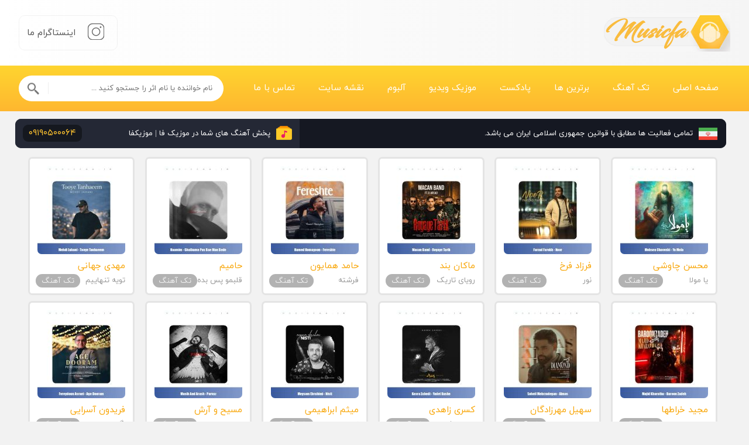

--- FILE ---
content_type: text/html; charset=UTF-8
request_url: https://musicfaa.ir/singer/%D8%A7%D9%90%D8%AF%D8%B1%DB%8C%D9%86-%D8%A2%D8%B1%D8%A7/
body_size: 8090
content:
<!DOCTYPE html><html dir="rtl" lang="fa-IR" prefix="og: https://ogp.me/ns#"><head><title>تمامی آهنگهای اِدرین آرا</title><meta http-equiv="Content-Type" content="text/html;charset=utf-8" /><meta http-equiv="X-UA-Compatible" content="IE=edge" /><meta name="viewport" content="width=device-width, initial-scale=1" /><link rel="icon" href="https://musicfaa.ir/wp-content/uploads/2023/05/logo-favicicon.png" sizes="16x16"><link data-optimized="1" rel="stylesheet" type="text/css" href="https://musicfaa.ir/wp-content/litespeed/css/321157393a48053a5c96bf2c30ee4a71.css?ver=e4a71" ><link data-optimized="1" rel="stylesheet" type="text/css" href="https://musicfaa.ir/wp-content/litespeed/css/e9dfd12838be5e3419f646bbcde7cbf7.css?ver=7cbf7" > <script data-optimized="1" src="https://musicfaa.ir/wp-content/litespeed/js/b1b38580cef40725e2849bd3de19ef17.js?ver=9ef17" defer data-deferred="1"></script> <meta name="robots" content="follow, index, max-snippet:-1, max-video-preview:-1, max-image-preview:large"/><link rel="canonical" href="https://musicfaa.ir/singer/%d8%a7%d9%90%d8%af%d8%b1%db%8c%d9%86-%d8%a2%d8%b1%d8%a7/" /><meta property="og:locale" content="fa_IR" /><meta property="og:type" content="article" /><meta property="og:title" content="تمامی آهنگهای اِدرین آرا" /><meta property="og:url" content="https://musicfaa.ir/singer/%d8%a7%d9%90%d8%af%d8%b1%db%8c%d9%86-%d8%a2%d8%b1%d8%a7/" /><meta property="og:site_name" content="تهرانی موزیک" /><meta property="og:image" content="https://musicfaa.ir/wp-content/uploads/2023/04/logo.png" /><meta property="og:image:secure_url" content="https://musicfaa.ir/wp-content/uploads/2023/04/logo.png" /><meta property="og:image:width" content="512" /><meta property="og:image:height" content="512" /><meta property="og:image:type" content="image/png" /><meta name="twitter:card" content="summary" /><meta name="twitter:title" content="تمامی آهنگهای اِدرین آرا" /><meta name="twitter:image" content="https://musicfaa.ir/wp-content/uploads/2023/04/logo.png" /><meta name="twitter:label1" content="نوشته‌ها" /><meta name="twitter:data1" content="1" /> <script type="application/ld+json" class="rank-math-schema">{"@context":"https://schema.org","@graph":[{"@type":"Person","@id":"https://musicfaa.ir/#person","name":"admin","image":{"@type":"ImageObject","@id":"https://musicfaa.ir/#logo","url":"https://musicfaa.ir/wp-content/uploads/2023/04/logo.png","contentUrl":"https://musicfaa.ir/wp-content/uploads/2023/04/logo.png","caption":"\u062a\u0647\u0631\u0627\u0646\u06cc \u0645\u0648\u0632\u06cc\u06a9","inLanguage":"fa-IR","width":"512","height":"512"}},{"@type":"WebSite","@id":"https://musicfaa.ir/#website","url":"https://musicfaa.ir","name":"\u062a\u0647\u0631\u0627\u0646\u06cc \u0645\u0648\u0632\u06cc\u06a9","publisher":{"@id":"https://musicfaa.ir/#person"},"inLanguage":"fa-IR"},{"@type":"BreadcrumbList","@id":"https://musicfaa.ir/singer/%d8%a7%d9%90%d8%af%d8%b1%db%8c%d9%86-%d8%a2%d8%b1%d8%a7/#breadcrumb","itemListElement":[{"@type":"ListItem","position":"1","item":{"@id":"https://musicfaa.ir","name":"Home"}},{"@type":"ListItem","position":"2","item":{"@id":"https://musicfaa.ir/singer/%d8%a7%d9%90%d8%af%d8%b1%db%8c%d9%86-%d8%a2%d8%b1%d8%a7/","name":"\u0627\u0650\u062f\u0631\u06cc\u0646 \u0622\u0631\u0627"}}]},{"@type":"CollectionPage","@id":"https://musicfaa.ir/singer/%d8%a7%d9%90%d8%af%d8%b1%db%8c%d9%86-%d8%a2%d8%b1%d8%a7/#webpage","url":"https://musicfaa.ir/singer/%d8%a7%d9%90%d8%af%d8%b1%db%8c%d9%86-%d8%a2%d8%b1%d8%a7/","name":"\u062a\u0645\u0627\u0645\u06cc \u0622\u0647\u0646\u06af\u0647\u0627\u06cc \u0627\u0650\u062f\u0631\u06cc\u0646 \u0622\u0631\u0627","isPartOf":{"@id":"https://musicfaa.ir/#website"},"inLanguage":"fa-IR","breadcrumb":{"@id":"https://musicfaa.ir/singer/%d8%a7%d9%90%d8%af%d8%b1%db%8c%d9%86-%d8%a2%d8%b1%d8%a7/#breadcrumb"}}]}</script> <link rel="alternate" type="application/rss+xml" title="خوراک موزیک فا &raquo; اِدرین آرا خواننده" href="https://musicfaa.ir/singer/%d8%a7%d9%90%d8%af%d8%b1%db%8c%d9%86-%d8%a2%d8%b1%d8%a7/feed/" /><style id='wp-img-auto-sizes-contain-inline-css' type='text/css'>img:is([sizes=auto i],[sizes^="auto," i]){contain-intrinsic-size:3000px 1500px}
/*# sourceURL=wp-img-auto-sizes-contain-inline-css */</style><link data-optimized="1" rel='stylesheet' id='wp-block-library-rtl-css' href='https://musicfaa.ir/wp-content/litespeed/css/bd2f9a3bee5cbb9f7160f13fc3c53179.css?ver=53179' type='text/css' media='all' /><style id='global-styles-inline-css' type='text/css'>:root{--wp--preset--aspect-ratio--square: 1;--wp--preset--aspect-ratio--4-3: 4/3;--wp--preset--aspect-ratio--3-4: 3/4;--wp--preset--aspect-ratio--3-2: 3/2;--wp--preset--aspect-ratio--2-3: 2/3;--wp--preset--aspect-ratio--16-9: 16/9;--wp--preset--aspect-ratio--9-16: 9/16;--wp--preset--color--black: #000000;--wp--preset--color--cyan-bluish-gray: #abb8c3;--wp--preset--color--white: #ffffff;--wp--preset--color--pale-pink: #f78da7;--wp--preset--color--vivid-red: #cf2e2e;--wp--preset--color--luminous-vivid-orange: #ff6900;--wp--preset--color--luminous-vivid-amber: #fcb900;--wp--preset--color--light-green-cyan: #7bdcb5;--wp--preset--color--vivid-green-cyan: #00d084;--wp--preset--color--pale-cyan-blue: #8ed1fc;--wp--preset--color--vivid-cyan-blue: #0693e3;--wp--preset--color--vivid-purple: #9b51e0;--wp--preset--gradient--vivid-cyan-blue-to-vivid-purple: linear-gradient(135deg,rgb(6,147,227) 0%,rgb(155,81,224) 100%);--wp--preset--gradient--light-green-cyan-to-vivid-green-cyan: linear-gradient(135deg,rgb(122,220,180) 0%,rgb(0,208,130) 100%);--wp--preset--gradient--luminous-vivid-amber-to-luminous-vivid-orange: linear-gradient(135deg,rgb(252,185,0) 0%,rgb(255,105,0) 100%);--wp--preset--gradient--luminous-vivid-orange-to-vivid-red: linear-gradient(135deg,rgb(255,105,0) 0%,rgb(207,46,46) 100%);--wp--preset--gradient--very-light-gray-to-cyan-bluish-gray: linear-gradient(135deg,rgb(238,238,238) 0%,rgb(169,184,195) 100%);--wp--preset--gradient--cool-to-warm-spectrum: linear-gradient(135deg,rgb(74,234,220) 0%,rgb(151,120,209) 20%,rgb(207,42,186) 40%,rgb(238,44,130) 60%,rgb(251,105,98) 80%,rgb(254,248,76) 100%);--wp--preset--gradient--blush-light-purple: linear-gradient(135deg,rgb(255,206,236) 0%,rgb(152,150,240) 100%);--wp--preset--gradient--blush-bordeaux: linear-gradient(135deg,rgb(254,205,165) 0%,rgb(254,45,45) 50%,rgb(107,0,62) 100%);--wp--preset--gradient--luminous-dusk: linear-gradient(135deg,rgb(255,203,112) 0%,rgb(199,81,192) 50%,rgb(65,88,208) 100%);--wp--preset--gradient--pale-ocean: linear-gradient(135deg,rgb(255,245,203) 0%,rgb(182,227,212) 50%,rgb(51,167,181) 100%);--wp--preset--gradient--electric-grass: linear-gradient(135deg,rgb(202,248,128) 0%,rgb(113,206,126) 100%);--wp--preset--gradient--midnight: linear-gradient(135deg,rgb(2,3,129) 0%,rgb(40,116,252) 100%);--wp--preset--font-size--small: 13px;--wp--preset--font-size--medium: 20px;--wp--preset--font-size--large: 36px;--wp--preset--font-size--x-large: 42px;--wp--preset--spacing--20: 0.44rem;--wp--preset--spacing--30: 0.67rem;--wp--preset--spacing--40: 1rem;--wp--preset--spacing--50: 1.5rem;--wp--preset--spacing--60: 2.25rem;--wp--preset--spacing--70: 3.38rem;--wp--preset--spacing--80: 5.06rem;--wp--preset--shadow--natural: 6px 6px 9px rgba(0, 0, 0, 0.2);--wp--preset--shadow--deep: 12px 12px 50px rgba(0, 0, 0, 0.4);--wp--preset--shadow--sharp: 6px 6px 0px rgba(0, 0, 0, 0.2);--wp--preset--shadow--outlined: 6px 6px 0px -3px rgb(255, 255, 255), 6px 6px rgb(0, 0, 0);--wp--preset--shadow--crisp: 6px 6px 0px rgb(0, 0, 0);}:where(.is-layout-flex){gap: 0.5em;}:where(.is-layout-grid){gap: 0.5em;}body .is-layout-flex{display: flex;}.is-layout-flex{flex-wrap: wrap;align-items: center;}.is-layout-flex > :is(*, div){margin: 0;}body .is-layout-grid{display: grid;}.is-layout-grid > :is(*, div){margin: 0;}:where(.wp-block-columns.is-layout-flex){gap: 2em;}:where(.wp-block-columns.is-layout-grid){gap: 2em;}:where(.wp-block-post-template.is-layout-flex){gap: 1.25em;}:where(.wp-block-post-template.is-layout-grid){gap: 1.25em;}.has-black-color{color: var(--wp--preset--color--black) !important;}.has-cyan-bluish-gray-color{color: var(--wp--preset--color--cyan-bluish-gray) !important;}.has-white-color{color: var(--wp--preset--color--white) !important;}.has-pale-pink-color{color: var(--wp--preset--color--pale-pink) !important;}.has-vivid-red-color{color: var(--wp--preset--color--vivid-red) !important;}.has-luminous-vivid-orange-color{color: var(--wp--preset--color--luminous-vivid-orange) !important;}.has-luminous-vivid-amber-color{color: var(--wp--preset--color--luminous-vivid-amber) !important;}.has-light-green-cyan-color{color: var(--wp--preset--color--light-green-cyan) !important;}.has-vivid-green-cyan-color{color: var(--wp--preset--color--vivid-green-cyan) !important;}.has-pale-cyan-blue-color{color: var(--wp--preset--color--pale-cyan-blue) !important;}.has-vivid-cyan-blue-color{color: var(--wp--preset--color--vivid-cyan-blue) !important;}.has-vivid-purple-color{color: var(--wp--preset--color--vivid-purple) !important;}.has-black-background-color{background-color: var(--wp--preset--color--black) !important;}.has-cyan-bluish-gray-background-color{background-color: var(--wp--preset--color--cyan-bluish-gray) !important;}.has-white-background-color{background-color: var(--wp--preset--color--white) !important;}.has-pale-pink-background-color{background-color: var(--wp--preset--color--pale-pink) !important;}.has-vivid-red-background-color{background-color: var(--wp--preset--color--vivid-red) !important;}.has-luminous-vivid-orange-background-color{background-color: var(--wp--preset--color--luminous-vivid-orange) !important;}.has-luminous-vivid-amber-background-color{background-color: var(--wp--preset--color--luminous-vivid-amber) !important;}.has-light-green-cyan-background-color{background-color: var(--wp--preset--color--light-green-cyan) !important;}.has-vivid-green-cyan-background-color{background-color: var(--wp--preset--color--vivid-green-cyan) !important;}.has-pale-cyan-blue-background-color{background-color: var(--wp--preset--color--pale-cyan-blue) !important;}.has-vivid-cyan-blue-background-color{background-color: var(--wp--preset--color--vivid-cyan-blue) !important;}.has-vivid-purple-background-color{background-color: var(--wp--preset--color--vivid-purple) !important;}.has-black-border-color{border-color: var(--wp--preset--color--black) !important;}.has-cyan-bluish-gray-border-color{border-color: var(--wp--preset--color--cyan-bluish-gray) !important;}.has-white-border-color{border-color: var(--wp--preset--color--white) !important;}.has-pale-pink-border-color{border-color: var(--wp--preset--color--pale-pink) !important;}.has-vivid-red-border-color{border-color: var(--wp--preset--color--vivid-red) !important;}.has-luminous-vivid-orange-border-color{border-color: var(--wp--preset--color--luminous-vivid-orange) !important;}.has-luminous-vivid-amber-border-color{border-color: var(--wp--preset--color--luminous-vivid-amber) !important;}.has-light-green-cyan-border-color{border-color: var(--wp--preset--color--light-green-cyan) !important;}.has-vivid-green-cyan-border-color{border-color: var(--wp--preset--color--vivid-green-cyan) !important;}.has-pale-cyan-blue-border-color{border-color: var(--wp--preset--color--pale-cyan-blue) !important;}.has-vivid-cyan-blue-border-color{border-color: var(--wp--preset--color--vivid-cyan-blue) !important;}.has-vivid-purple-border-color{border-color: var(--wp--preset--color--vivid-purple) !important;}.has-vivid-cyan-blue-to-vivid-purple-gradient-background{background: var(--wp--preset--gradient--vivid-cyan-blue-to-vivid-purple) !important;}.has-light-green-cyan-to-vivid-green-cyan-gradient-background{background: var(--wp--preset--gradient--light-green-cyan-to-vivid-green-cyan) !important;}.has-luminous-vivid-amber-to-luminous-vivid-orange-gradient-background{background: var(--wp--preset--gradient--luminous-vivid-amber-to-luminous-vivid-orange) !important;}.has-luminous-vivid-orange-to-vivid-red-gradient-background{background: var(--wp--preset--gradient--luminous-vivid-orange-to-vivid-red) !important;}.has-very-light-gray-to-cyan-bluish-gray-gradient-background{background: var(--wp--preset--gradient--very-light-gray-to-cyan-bluish-gray) !important;}.has-cool-to-warm-spectrum-gradient-background{background: var(--wp--preset--gradient--cool-to-warm-spectrum) !important;}.has-blush-light-purple-gradient-background{background: var(--wp--preset--gradient--blush-light-purple) !important;}.has-blush-bordeaux-gradient-background{background: var(--wp--preset--gradient--blush-bordeaux) !important;}.has-luminous-dusk-gradient-background{background: var(--wp--preset--gradient--luminous-dusk) !important;}.has-pale-ocean-gradient-background{background: var(--wp--preset--gradient--pale-ocean) !important;}.has-electric-grass-gradient-background{background: var(--wp--preset--gradient--electric-grass) !important;}.has-midnight-gradient-background{background: var(--wp--preset--gradient--midnight) !important;}.has-small-font-size{font-size: var(--wp--preset--font-size--small) !important;}.has-medium-font-size{font-size: var(--wp--preset--font-size--medium) !important;}.has-large-font-size{font-size: var(--wp--preset--font-size--large) !important;}.has-x-large-font-size{font-size: var(--wp--preset--font-size--x-large) !important;}
/*# sourceURL=global-styles-inline-css */</style><style id='classic-theme-styles-inline-css' type='text/css'>/*! This file is auto-generated */
.wp-block-button__link{color:#fff;background-color:#32373c;border-radius:9999px;box-shadow:none;text-decoration:none;padding:calc(.667em + 2px) calc(1.333em + 2px);font-size:1.125em}.wp-block-file__button{background:#32373c;color:#fff;text-decoration:none}
/*# sourceURL=/wp-includes/css/classic-themes.min.css */</style><link data-optimized="1" rel='stylesheet' id='wp-pagenavi-css' href='https://musicfaa.ir/wp-content/litespeed/css/048eff7122b83191b20c992daa735adb.css?ver=35adb' type='text/css' media='all' /><link data-optimized="1" rel='stylesheet' id='wpsh-style-css' href='https://musicfaa.ir/wp-content/litespeed/css/d13d9afa1aaebcc2a811a58a93d00e22.css?ver=00e22' type='text/css' media='all' /> <script type="text/javascript" src="https://musicfaa.ir/wp-includes/js/jquery/jquery.min.js" id="jquery-core-js"></script> <script data-optimized="1" type="text/javascript" src="https://musicfaa.ir/wp-content/litespeed/js/5a28b043f0324b2f4690cfbc31258fdd.js?ver=58fdd" id="jquery-migrate-js" defer data-deferred="1"></script> <link rel="https://api.w.org/" href="https://musicfaa.ir/wp-json/" /><link rel="EditURI" type="application/rsd+xml" title="RSD" href="https://musicfaa.ir/xmlrpc.php?rsd" /><meta name="generator" content="WordPress 6.9" /><style>body,input,button,textarea,select{font-family:IRANYekanWeb,tahoma;font-size: 13px;}
h1, h2, h3, h4, h5, h6 {font-family: IRANYekanWeb,tahoma;font-weight: normal;}</style><style>.logo a{background: url(https://musicfaa.ir/wp-content/themes/MusicDay_V4.4/image/logo.png) no-repeat;width: 216px;height: 73px;text-indent: -200%;overflow: hidden;}</style><meta name="theme-color" content="#efa425"><meta name="msapplication-navbutton-color" content="#efa425"><meta name="apple-mobile-web-app-status-bar-style" content="#efa425"></head><body data-rsssl=1><header class="irhead"><div class="rw flx"><div class="logo flx">
<a href="https://musicfaa.ir"></a><h1 class="h1"></h1></div>
<a title="اینستاگرام ما" href="https://www.instagram.com/wikiseda_ir" rel="nofollow" target="_blank" class="insta flx"><span class="inico"></span><span class="intxt">اینستاگرام ما</span></a></div></header><nav class="irmenu"><div class="rw flx"><ul class="flx"><li id="menu-item-19791" class="menu-item menu-item-type-custom menu-item-object-custom menu-item-home menu-item-19791"><a href="https://musicfaa.ir">صفحه اصلی</a></li><li id="menu-item-114" class="menu-item menu-item-type-taxonomy menu-item-object-category menu-item-114"><a href="https://musicfaa.ir/musics/">تک آهنگ</a></li><li id="menu-item-41405" class="menu-item menu-item-type-taxonomy menu-item-object-category menu-item-41405"><a href="https://musicfaa.ir/featured/">برترین ها</a></li><li id="menu-item-41406" class="menu-item menu-item-type-taxonomy menu-item-object-category menu-item-41406"><a href="https://musicfaa.ir/%d9%be%d8%a7%d8%af%da%a9%d8%b3%d8%aa/">پادکست</a></li><li id="menu-item-41407" class="menu-item menu-item-type-taxonomy menu-item-object-category menu-item-41407"><a href="https://musicfaa.ir/videos/">موزیک ویدیو</a></li><li id="menu-item-41408" class="menu-item menu-item-type-taxonomy menu-item-object-category menu-item-41408"><a href="https://musicfaa.ir/%d8%a2%d9%84%d8%a8%d9%88%d9%85/">آلبوم</a></li><li id="menu-item-117" class="menu-item menu-item-type-custom menu-item-object-custom menu-item-117"><a href="https://musicfaa.ir/sitemap.xml">نقشه سایت</a></li><li id="menu-item-19892" class="menu-item menu-item-type-post_type menu-item-object-page menu-item-19892"><a href="https://musicfaa.ir/%d8%aa%d9%85%d8%a7%d8%b3-%d8%a8%d8%a7-%d9%85%d8%a7/">تماس با ما</a></li></ul><form method="get" action="https://musicfaa.ir"> <input name="s" value="" placeholder="نام خواننده یا نام اثر را جستجو کنید ..." required="required" oninvalid="this.setCustomValidity('لطفا متنی برای جستجو انتخاب کنید.')" oninput="setCustomValidity('')" type="text"> <button type="submit"></button></form></div></nav><div class="dymw dymf3"><div class="dymwr dymf2"><div class="dymtop"><div class="dymqnn dymf"><div class="dymq1">تمامی فعالیت ها مطابق با قوانین جمهوری اسلامی ایران می باشد.</div><div class="dymq2">پخش آهنگ های شما در موزیک فا | موزیکفا <strong class="unbr">09190500064</strong></div></div><div class="specialpost"><div class="width"><div class="spbox">
<a class="padding" title="دانلود آهنگ محسن چاوشی یا مولا" href="https://musicfaa.ir/%d9%85%d8%ad%d8%b3%d9%86-%da%86%d8%a7%d9%88%d8%b4%db%8c-%db%8c%d8%a7-%d9%85%d9%88%d9%84%d8%a7/">
<img src="https://musicfaa.ir/wp-content/uploads/2026/01/mohsen-chavoshi-ya-mola-2026-01-03-22-52-150x150.jpg" alt="دانلود آهنگ محسن چاوشی یا مولا"><i class="cat">تک آهنگ</i>
<span class="artist"> محسن چاوشی</span>
<span class="track"> یا مولا</span>
</a></div><div class="spbox">
<a class="padding" title="دانلود آهنگ فرزاد فرخ نور" href="https://musicfaa.ir/%d9%81%d8%b1%d8%b2%d8%a7%d8%af-%d9%81%d8%b1%d8%ae-%d9%86%d9%88%d8%b1/">
<img src="https://musicfaa.ir/wp-content/uploads/2025/12/farzad-farokh-noor-2025-12-30-13-09-150x150.jpg" alt="دانلود آهنگ فرزاد فرخ نور"><i class="cat">تک آهنگ</i>
<span class="artist"> فرزاد فرخ</span>
<span class="track"> نور</span>
</a></div><div class="spbox">
<a class="padding" title="دانلود آهنگ ماکان بند رویای تاریک" href="https://musicfaa.ir/%d9%85%d8%a7%da%a9%d8%a7%d9%86-%d8%a8%d9%86%d8%af-%d8%b1%d9%88%db%8c%d8%a7%db%8c-%d8%aa%d8%a7%d8%b1%db%8c%da%a9/">
<img src="https://musicfaa.ir/wp-content/uploads/2025/12/macan-band-royaye-tarik-2025-12-30-13-16-150x150.jpg" alt="دانلود آهنگ ماکان بند رویای تاریک"><i class="cat">تک آهنگ</i>
<span class="artist"> ماکان بند</span>
<span class="track"> رویای تاریک</span>
</a></div><div class="spbox">
<a class="padding" title="دانلود آهنگ حامد همایون فرشته" href="https://musicfaa.ir/%d8%ad%d8%a7%d9%85%d8%af-%d9%87%d9%85%d8%a7%db%8c%d9%88%d9%86-%d9%81%d8%b1%d8%b4%d8%aa%d9%87/">
<img src="https://musicfaa.ir/wp-content/uploads/2025/12/hamed-homayoun-fereshte-2025-12-30-13-17-150x150.jpg" alt="دانلود آهنگ حامد همایون فرشته"><i class="cat">تک آهنگ</i>
<span class="artist"> حامد همایون</span>
<span class="track"> فرشته</span>
</a></div><div class="spbox">
<a class="padding" title="دانلود آهنگ حامیم قلبمو پس بده" href="https://musicfaa.ir/%d8%ad%d8%a7%d9%85%db%8c%d9%85-%d9%82%d9%84%d8%a8%d9%85%d9%88-%d9%be%d8%b3-%d8%a8%d8%af%d9%87/">
<img src="https://musicfaa.ir/wp-content/uploads/2025/12/haamim-ghalbamo-pas-bae-man-bede-2025-12-30-13-18-150x150.jpg" alt="دانلود آهنگ حامیم قلبمو پس بده"><i class="cat">تک آهنگ</i>
<span class="artist"> حامیم</span>
<span class="track"> قلبمو پس بده</span>
</a></div><div class="spbox">
<a class="padding" title="دانلود آهنگ مهدی جهانی تویه تنهاییم" href="https://musicfaa.ir/%d9%85%d9%87%d8%af%db%8c-%d8%ac%d9%87%d8%a7%d9%86%db%8c-%d8%aa%d9%88%db%8c%d9%87-%d8%aa%d9%86%d9%87%d8%a7%db%8c%db%8c%d9%85/">
<img src="https://musicfaa.ir/wp-content/uploads/2025/12/mehdi-jahani-tooye-tanhaeem-2025-12-25-11-36-150x150.jpg" alt="دانلود آهنگ مهدی جهانی تویه تنهاییم"><i class="cat">تک آهنگ</i>
<span class="artist"> مهدی جهانی</span>
<span class="track"> تویه تنهاییم</span>
</a></div><div class="spbox">
<a class="padding" title="دانلود آهنگ مجید خراطها بارون زده" href="https://musicfaa.ir/%d9%85%d8%ac%db%8c%d8%af-%d8%ae%d8%b1%d8%a7%d8%b7%d9%87%d8%a7-%d8%a8%d8%a7%d8%b1%d9%88%d9%86-%d8%b2%d8%af%d9%87/">
<img src="https://musicfaa.ir/wp-content/uploads/2025/12/majid-kharatha-baroon-zadeh-2025-12-25-11-36-150x150.jpg" alt="دانلود آهنگ مجید خراطها بارون زده"><i class="cat">تک آهنگ</i>
<span class="artist"> مجید خراطها</span>
<span class="track"> بارون زده</span>
</a></div><div class="spbox">
<a class="padding" title="دانلود آهنگ سهیل مهرزادگان الماس" href="https://musicfaa.ir/%d8%b3%d9%87%db%8c%d9%84-%d9%85%d9%87%d8%b1%d8%b2%d8%a7%d8%af%da%af%d8%a7%d9%86-%d8%a7%d9%84%d9%85%d8%a7%d8%b3/">
<img src="https://musicfaa.ir/wp-content/uploads/2025/12/soheil-mehrzadegan-almas-2025-12-25-11-35-150x150.jpg" alt="دانلود آهنگ سهیل مهرزادگان الماس"><i class="cat">تک آهنگ</i>
<span class="artist"> سهیل مهرزادگان</span>
<span class="track"> الماس</span>
</a></div><div class="spbox">
<a class="padding" title="دانلود آهنگ کسری زاهدی یادت باشه" href="https://musicfaa.ir/%da%a9%d8%b3%d8%b1%db%8c-%d8%b2%d8%a7%d9%87%d8%af%db%8c-%db%8c%d8%a7%d8%af%d8%aa-%d8%a8%d8%a7%d8%b4%d9%87/">
<img src="https://musicfaa.ir/wp-content/uploads/2025/12/kasra-zahedi-yadet-bashe-2025-12-22-20-41-150x150.jpg" alt="دانلود آهنگ کسری زاهدی یادت باشه"><i class="cat">تک آهنگ</i>
<span class="artist"> کسری زاهدی</span>
<span class="track"> یادت باشه</span>
</a></div><div class="spbox">
<a class="padding" title="دانلود آهنگ میثم ابراهیمی نیستی" href="https://musicfaa.ir/%d9%85%db%8c%d8%ab%d9%85-%d8%a7%d8%a8%d8%b1%d8%a7%d9%87%db%8c%d9%85%db%8c-%d9%86%db%8c%d8%b3%d8%aa%db%8c/">
<img src="https://musicfaa.ir/wp-content/uploads/2025/12/meysam-ebrahimi-nisti-2025-12-22-20-43-150x150.jpg" alt="دانلود آهنگ میثم ابراهیمی نیستی"><i class="cat">تک آهنگ</i>
<span class="artist"> میثم ابراهیمی</span>
<span class="track"> نیستی</span>
</a></div><div class="spbox">
<a class="padding" title="دانلود آهنگ مسیح و آرش پرواز" href="https://musicfaa.ir/%d9%85%d8%b3%db%8c%d8%ad-%d9%88-%d8%a2%d8%b1%d8%b4-%d9%be%d8%b1%d9%88%d8%a7%d8%b2/">
<img src="https://musicfaa.ir/wp-content/uploads/2025/12/masih-and-arash-parvaz-2025-12-19-20-59-150x150.jpg" alt="دانلود آهنگ مسیح و آرش پرواز"><i class="cat">تک آهنگ</i>
<span class="artist"> مسیح و آرش</span>
<span class="track"> پرواز</span>
</a></div><div class="spbox">
<a class="padding" title="دانلود آهنگ فریدون آسرایی اگه دورم" href="https://musicfaa.ir/%d9%81%d8%b1%db%8c%d8%af%d9%88%d9%86-%d8%a2%d8%b3%d8%b1%d8%a7%db%8c%db%8c-%d8%a7%da%af%d9%87-%d8%af%d9%88%d8%b1%d9%85/">
<img src="https://musicfaa.ir/wp-content/uploads/2025/12/fereydoun-asraei-age-dooram-2025-12-19-21-00-150x150.jpg" alt="دانلود آهنگ فریدون آسرایی اگه دورم"><i class="cat">تک آهنگ</i>
<span class="artist"> فریدون آسرایی</span>
<span class="track"> اگه دورم</span>
</a></div></div></div></div><div class="dymfix dymf2" style="width: 100%;"><div class="dymwc"><article class="dymbox dympost"><header><h2><a title="دانلود آهنگ اِدرین آرا برو" rel="bookmark" href="https://musicfaa.ir/%d8%a7%d9%90%d8%af%d8%b1%db%8c%d9%86-%d8%a2%d8%b1%d8%a7-%d8%a8%d8%b1%d9%88/">دانلود آهنگ اِدرین آرا برو</a></h2></header><div class="dymtcnt"><h2 style="text-align: center">موزیک اِدرین آرا برو</h2><p style="text-align: center"><a href="https://musicfaa.ir/">سایت موزیکفا تقدیم میکند</a> <strong>برو</strong> از <strong><a href="https://wiki-seda.com/tag/%d8%a7%d9%90%d8%af%d8%b1%db%8c%d9%86-%d8%a2%d8%b1%d8%a7/" target="_blank" rel="noopener">اِدرین آرا</a></strong> + دانلود با لینک مستقیم و پلیر آنلاین</p><p style="text-align: center">Download New Music <strong><a href="https://wiki-seda.com/tag/edrin-ara/" target="_blank" rel="noopener">Edrin Ara</a></strong> &#8211; <strong>Boro </strong></p>
<a href="https://musicfaa.ir/%d8%a7%d9%90%d8%af%d8%b1%db%8c%d9%86-%d8%a2%d8%b1%d8%a7-%d8%a8%d8%b1%d9%88/"><img src="https://musicfaa.ir/wp-content/uploads/2023/04/edrin-ara-boro-2023-04-18-19-50.jpg" alt="دانلود آهنگ اِدرین آرا برو" width="480" height="480"></a></div><footer>
<a class="btn-grad" href="https://musicfaa.ir/%d8%a7%d9%90%d8%af%d8%b1%db%8c%d9%86-%d8%a2%d8%b1%d8%a7-%d8%a8%d8%b1%d9%88/" title="دانلود آهنگ اِدرین آرا برو">دانلود آهنگ اِدرین آرا برو</a><div class="dympi dymf"><div class="dympir dymf">
<span class="dymct"><a href="https://musicfaa.ir/musics/" rel="category tag">تک آهنگ</a></span>
<span class="dymtm">29 فروردین 1402 </span></div><div class="dympil dymf">
<span class="dymvw">599,961 بازدید</span>
<span class="dymcm">0</span><div class="lks"><div class="icon like" data-id="41495" data-type="like"><span class="counter">  </span></div><div class="icon dislike" data-id="41495" data-type="dislike"><span class="counter">   </span></div></div></div></div></footer></article></div><aside class="dymsidel" itemscope="itemscope" itemtype="http://schema.org/WPSideBar"><section class="dymbox dympopular"><header><h4>برترین مطالب براساس</h4></header><div class="dymtab">
<a class="dymtabs active" onclick="dympopular(event, 'week')">هفتگی</a>
<a class="dymtabs" onclick="dympopular(event, 'month')">ماهانه</a>
<a class="dymtabs" onclick="dympopular(event, 'year')">سالانه</a></div><ul id="week" class="dymcul" style="display:block;"><li><a href="https://musicfaa.ir/%d8%a7%d9%84%db%8c%d8%a7%d9%86%d8%a7-%d9%85%d8%af%d8%a7%d8%b1-%d8%b4%d8%a8-%d9%86%d9%82%d8%b1%d9%87%d8%a7%db%8c-%d8%a8%db%8c-%da%a9%d9%84%d8%a7%d9%85/" title="دانلود آهنگ الیانا مدار شب نقره‌ای (بی کلام)">دانلود آهنگ الیانا مدار شب نقره‌ای (بی کلام)</a></li><li><a href="https://musicfaa.ir/%d8%b1%d8%b6%d8%a7-%da%a9%d9%88%db%8c%d8%b1%db%8c-%d8%af%d8%b1-%d8%af%d9%84-%d8%b4%d8%a8/" title="دانلود آهنگ رضا کویری در دل شب">دانلود آهنگ رضا کویری در دل شب</a></li><li><a href="https://musicfaa.ir/%d9%85%d8%ad%d9%85%d8%af%d8%ac%d9%88%d8%a7%d8%af-%db%8c%d9%88%d8%b3%d9%81%db%8c-%d8%aa%d8%a7%d8%b1%db%8c%da%a9%db%8c/" title="دانلود آهنگ محمدجواد یوسفی تاریکی">دانلود آهنگ محمدجواد یوسفی تاریکی</a></li><li><a href="https://musicfaa.ir/%d9%85%d8%ad%d9%85%d8%af%d9%87%d8%a7%d8%af%db%8c-%d8%b9%d8%a8%d8%a7%d8%af%d8%aa%db%8c-%d9%87%d9%85%d9%88%d9%86-%d8%b1%d9%88%d8%b2-%d8%a7%d9%88%d9%84/" title="دانلود آهنگ محمدهادی عبادتی همون روز اول">دانلود آهنگ محمدهادی عبادتی همون روز اول</a></li><li><a href="https://musicfaa.ir/%d8%b9%d8%b1%d9%81%d8%a7%d9%86-%d8%b7%d9%87%d9%85%d8%a7%d8%b3%d8%a8%db%8c-%d8%b1%d9%81%d8%aa%db%8c-%d9%86%d8%af%db%8c%d8%af%db%8c-%d8%af%d9%84%db%8c/" title="دانلود آهنگ عرفان طهماسبی رفتی ندیدی (دلی)">دانلود آهنگ عرفان طهماسبی رفتی ندیدی (دلی)</a></li><li><a href="https://musicfaa.ir/%d9%85%d9%87%d8%af%db%8c-%d8%b4%d8%a7%db%8c%d9%82-%d8%af%d9%84%d8%aa%d9%86%da%af%d9%85/" title="دانلود آهنگ مهدی شایق دلتنگم">دانلود آهنگ مهدی شایق دلتنگم</a></li><li><a href="https://musicfaa.ir/%d9%88%d8%ad%db%8c%d8%af-%d9%87%d9%88%d8%b4%d9%85%d9%86%d8%af-%d8%a8%d9%87%d8%b4%d8%aa-%d8%b2%db%8c%d8%b1-%d9%be%d8%a7%db%8c-%d9%85%d8%a7%d8%af%d8%b1/" title="دانلود آهنگ وحید هوشمند بهشت زیر پای مادر">دانلود آهنگ وحید هوشمند بهشت زیر پای مادر</a></li><li><a href="https://musicfaa.ir/%d9%85%d9%87%d8%af%db%8c-%d8%b4%d8%a7%db%8c%d9%82-%d8%af%d9%84%d8%a8%d8%b1%db%8c%d8%a7%d8%aa/" title="دانلود آهنگ مهدی شایق دلبریات">دانلود آهنگ مهدی شایق دلبریات</a></li><li><a href="https://musicfaa.ir/%d9%85%d8%ac%db%8c%d8%af-%d8%a7%d8%b5%d9%84%d8%a7%d8%ad%db%8c-%d8%b2%d8%a7%d8%af%da%af%d8%a7%d9%87/" title="دانلود آهنگ مجید اصلاحی زادگاه">دانلود آهنگ مجید اصلاحی زادگاه</a></li><li><a href="https://musicfaa.ir/%d9%85%d8%ac%db%8c%d8%af-%d8%a7%d8%a8%d8%b1%d8%a7%d9%87%db%8c%d9%85%db%8c-%d9%81%d8%b1%d8%b5%d8%aa/" title="دانلود آهنگ مجید ابراهیمی فرصت">دانلود آهنگ مجید ابراهیمی فرصت</a></li></ul><ul id="month" class="dymcul" style="display:none;"><li><a href="https://musicfaa.ir/%d9%85%d8%ad%d8%b3%d9%86-%da%86%d8%a7%d9%88%d8%b4%db%8c-%db%8c%d8%a7-%d9%85%d9%88%d9%84%d8%a7/" title="دانلود آهنگ محسن چاوشی یا مولا">دانلود آهنگ محسن چاوشی یا مولا</a></li><li><a href="https://musicfaa.ir/%d8%a7%d9%84%db%8c%d8%a7%d9%86%d8%a7-%d9%85%d8%af%d8%a7%d8%b1-%d8%b4%d8%a8-%d9%86%d9%82%d8%b1%d9%87%d8%a7%db%8c-%d8%a8%db%8c-%da%a9%d9%84%d8%a7%d9%85/" title="دانلود آهنگ الیانا مدار شب نقره‌ای (بی کلام)">دانلود آهنگ الیانا مدار شب نقره‌ای (بی کلام)</a></li><li><a href="https://musicfaa.ir/%d8%a2%d9%84%d8%a8%d9%88%d9%85-%d9%85%d8%ad%d8%b3%d9%86-%da%86%d8%a7%d9%88%d8%b4%db%8c-%d8%ae%d9%88%d8%af%da%a9%d8%b4%db%8c-%d9%85%d9%85%d9%86%d9%88%d8%b9/" title="دانلود آلبوم محسن چاوشی خودکشی ممنوع">دانلود آلبوم محسن چاوشی خودکشی ممنوع</a></li><li><a href="https://musicfaa.ir/%d9%85%d8%ad%d9%85%d8%af-%d9%85%d9%82%d8%af%d9%85-%d8%b1%d8%a7%d8%b2-%d8%af%d9%84-%da%af%d8%b1%d9%88%d9%87-%d9%85%d9%88%d8%b3%db%8c%d9%82%db%8c-%d9%be%d9%88%db%8c%d8%a7/" title="دانلود آهنگ محمد مقدم راز دل (گروه موسیقی پویا)">دانلود آهنگ محمد مقدم راز دل (گروه موسیقی پویا)</a></li><li><a href="https://musicfaa.ir/%d8%b9%d9%84%db%8c-%d8%b1%d8%b3%d8%aa%d9%85%db%8c%d8%a7%d9%86-%d9%82%d8%b1%d8%b5-%d9%87%d8%a7%db%8c-%d8%a7%d8%b9%d8%b5%d8%a7%d8%a8/" title="دانلود آهنگ علی رستمیان قرص های اعصاب">دانلود آهنگ علی رستمیان قرص های اعصاب</a></li><li><a href="https://musicfaa.ir/%d8%a8%d8%aa%d9%85%d9%86%db%8c-%d8%a7%d9%86%d8%b3%d8%a7%da%a9-%d8%b4%db%8c%d8%b1%db%8c%d9%86/" title="دانلود آهنگ بتمنی انساک شیرین">دانلود آهنگ بتمنی انساک شیرین</a></li><li><a href="https://musicfaa.ir/%d9%88%db%8c%d8%af%db%8c%d9%88-%d8%b9%d9%84%db%8c-%d8%b4%db%8c%d8%b1%d8%a7%d8%b2%db%8c-%d8%af%d9%88%d8%b1%d8%af%d9%88%d9%86%d9%87-%da%a9%d9%86%d8%b3%d8%b1%d8%aa-%d9%88%d8%b1%da%98%d9%86/" title="دانلود موزیک ویدیو علی شیرازی دوردونه (کنسرت ورژن)">دانلود موزیک ویدیو علی شیرازی دوردونه (کنسرت ورژن)</a></li><li><a href="https://musicfaa.ir/%d9%85%d8%ad%d9%85%d8%af-%d9%85%d9%82%d8%af%d9%85-%d8%b3%d8%a7%d8%ad%d9%84-%d8%a2%d8%b1%d8%a7%d9%85%d8%b4-%da%af%d8%b1%d9%88%d9%87-%d9%85%d9%88%d8%b3%db%8c%d9%82%db%8c-%d9%be%d9%88%db%8c%d8%a7/" title="دانلود آهنگ محمد مقدم ساحل آرامش (گروه موسیقی پویا)">دانلود آهنگ محمد مقدم ساحل آرامش (گروه موسیقی پویا)</a></li><li><a href="https://musicfaa.ir/%d9%85%d8%ad%d9%85%d8%af-%d9%85%d9%82%d8%af%d9%85-%d8%ae%d8%b3%d8%aa%d9%87-%d8%a7%d8%b2-%d9%86%d8%a8%d9%88%d8%af%d9%86-%d8%aa%d9%88-%da%af%d8%b1%d9%88%d9%87-%d9%85%d9%88%d8%b3%db%8c%d9%82%db%8c/" title="دانلود آهنگ محمد مقدم خسته از نبودن تو (گروه موسیقی پویا)">دانلود آهنگ محمد مقدم خسته از نبودن تو (گروه موسیقی پویا)</a></li><li><a href="https://musicfaa.ir/%d8%a7%d9%81%d8%b4%db%8c%d9%86-%d8%a2%d8%b0%d8%b1%db%8c-%d9%86%d9%81%d8%b3-%d9%86%d9%81%d8%b3/" title="دانلود آهنگ افشین آذری نفس نفس">دانلود آهنگ افشین آذری نفس نفس</a></li></ul><ul id="year" class="dymcul" style="display:none;"><li><a href="https://musicfaa.ir/%d8%b9%d9%84%db%8c%d8%b1%d8%b6%d8%a7-%d8%b9%d8%b5%d8%a7%d8%b1-%d9%81%d8%b1%d8%a7%d8%b1%db%8c/" title="دانلود آهنگ علیرضا عصار فراری">دانلود آهنگ علیرضا عصار فراری</a></li><li><a href="https://musicfaa.ir/%d9%be%d8%a7%d8%af%da%a9%d8%b3%d8%aa-%d8%aa%d9%87%d8%b1%d8%a7%d9%86-%d9%81%db%8c%d8%aa-%db%b3%db%b8-%d8%af%db%8c%d8%ac%db%8c-%d8%a8%d8%a7%d8%b1%d8%a8%d8%af-%d9%88-%d9%85%d8%ad%d9%85%d8%af-%d9%85%d9%88/" title="دانلود پادکست تهران فیت ۳۸ دیجی باربد و محمد موریانی">دانلود پادکست تهران فیت ۳۸ دیجی باربد و محمد موریانی</a></li><li><a href="https://musicfaa.ir/%d8%a2%d9%88%d8%b4-%d8%b1%d8%b6%d8%a7%db%8c%db%8c-%d8%b9%d8%b4%d9%82-%d9%85%d9%86%db%8c-%d9%85%d8%a7%d8%af%d8%b1/" title="دانلود آهنگ آوش رضایی عشق منی مادر">دانلود آهنگ آوش رضایی عشق منی مادر</a></li><li><a href="https://musicfaa.ir/%d9%85%d9%87%d8%af%db%8c-%d8%af%d8%a7%d8%b1%d8%a7%d8%a8%db%8c-%d9%87%d9%88%d8%b1%d9%88%d8%b4-%d8%aa%db%8c%da%a9%d9%87-%d8%aa%db%8c%da%a9%d9%87-%d9%87%d9%88%d8%b1%d9%88%d8%b4-%d8%a8%d9%86%d8%af/" title="دانلود آهنگ مهدی دارابی (هوروش) تیکه تیکه (هوروش بند)">دانلود آهنگ مهدی دارابی (هوروش) تیکه تیکه (هوروش بند)</a></li><li><a href="https://musicfaa.ir/%d9%be%d8%a7%d8%b2%d9%84-%d8%a8%d9%86%d8%af-%d8%af%d9%88-%d9%86%d9%81%d8%b1%d9%87/" title="دانلود آهنگ پازل بند دو نفره">دانلود آهنگ پازل بند دو نفره</a></li><li><a href="https://musicfaa.ir/%d8%af%db%8c%d8%ac%db%8c-%d9%85%d8%b9%db%8c%d9%86-%d9%88-%d9%85%db%8c%d8%b4%d8%a7%d9%85%d9%88%d8%b2%db%8c%da%a9%d8%b2-%d9%be%d8%a7%d8%af%da%a9%d8%b3%d8%aa-%d8%a7%da%a9%d9%88-4/" title="دانلود ریمیکس ۴ اکو دیجی معین و میشاموزیکز">دانلود ریمیکس ۴ اکو دیجی معین و میشاموزیکز</a></li><li><a href="https://musicfaa.ir/%d9%85%d8%ad%d8%b3%d9%86-%da%86%d8%a7%d9%88%d8%b4%db%8c-%d8%b2%d9%86%d8%af%d8%a7%d9%86-%d8%a8%d8%a7%d9%86/" title="دانلود آهنگ محسن چاوشی زندان بان">دانلود آهنگ محسن چاوشی زندان بان</a></li><li><a href="https://musicfaa.ir/%d8%af%db%8c%d8%ac%db%8c-%d8%a8%d8%a7%d8%b1%d8%a8%d8%af-%d9%88-%d9%85%d8%ad%d9%85%d8%af-%d9%85%d9%88%d8%b1%db%8c%d8%a7%d9%86%db%8c-%d8%aa%d9%87%d8%b1%d8%a7%d9%86-%d9%81%db%8c%d8%aa-40/" title="ریمیکس تهران فیت ۴۰">ریمیکس تهران فیت ۴۰</a></li><li><a href="https://musicfaa.ir/%d8%af%db%8c%d8%ac%db%8c-%d8%a8%d8%a7%d8%b1%d8%a8%d8%af-%d9%88-%d9%85%d8%ad%d9%85%d8%af-%d9%85%d9%88%d8%b1%db%8c%d8%a7%d9%86%db%8c-%d8%aa%d9%87%d8%b1%d8%a7%d9%86-%d9%81%db%8c%d8%aa-%db%b3%db%b7/" title="پادکست تهران فیت ۳۷">پادکست تهران فیت ۳۷</a></li><li><a href="https://musicfaa.ir/%d8%b1%d9%88%d8%b2%d8%a8%d9%87-%d8%a8%d9%85%d8%a7%d9%86%db%8c-%d9%85%db%8c%d8%ae%d9%88%d8%a7%d9%85-%d8%a8%d8%a8%d8%ae%d8%b4%d9%85-%d8%ae%d9%88%d8%af%d9%85%d9%88/" title="دانلود آهنگ روزبه بمانی میخوام ببخشم خودمو">دانلود آهنگ روزبه بمانی میخوام ببخشم خودمو</a></li></ul></section></aside></div></div></div><footer class="dymftr"><div class="dymftop"><div class="dymw dymf"><ul class="dymf"><li id="menu-item-53174" class="menu-item menu-item-type-custom menu-item-object-custom menu-item-53174"><a href="https://up-musics.ir/">آپ موزیک</a></li><li id="menu-item-53175" class="menu-item menu-item-type-custom menu-item-object-custom menu-item-53175"><a href="https://wiki-seda.com/">یزد موزیک</a></li><li id="menu-item-53176" class="menu-item menu-item-type-custom menu-item-object-custom menu-item-53176"><a href="https://wiki-seda.com/">یزد موزیک</a></li><li id="menu-item-53177" class="menu-item menu-item-type-custom menu-item-object-custom menu-item-53177"><a href="https://night-music.ir/">نایت موزیک</a></li><li id="menu-item-53178" class="menu-item menu-item-type-custom menu-item-object-custom menu-item-53178"><a href="https://play-lists.com/">پلی لیست</a></li><li id="menu-item-53179" class="menu-item menu-item-type-custom menu-item-object-custom menu-item-53179"><a href="https://iranmuzic.com/">ایران موزیک</a></li><li id="menu-item-53180" class="menu-item menu-item-type-custom menu-item-object-custom menu-item-53180"><a href="https://sound-cloud.ir/">ساندکلود فارسی</a></li><li id="menu-item-53181" class="menu-item menu-item-type-custom menu-item-object-custom menu-item-53181"><a href="https://wiki-seda.com/">رپید سانگ</a></li><li id="menu-item-53182" class="menu-item menu-item-type-custom menu-item-object-custom menu-item-53182"><a href="https://musicjavan.top/">موزیک جوان</a></li><li id="menu-item-53183" class="menu-item menu-item-type-custom menu-item-object-custom menu-item-53183"><a href="https://musicbed.ir/">سایت موزیک</a></li></ul><div class="dymtms dymf"><div class="dymtell"><a href="tel://09190500064">09190500064</a></div><div class="dymmail"><a href="mailto:musicfaa.ir@Gmail.com">musicfaa.ir@Gmail.com</a></div></div></div></div><div class="dymw dymf"><div class="dymfbx"><div class="bftitle"><h5></h5></div><ul></ul></div><div class="dymfbx"><div class="bftitle"><h5></h5></div><ul></ul></div><div class="dymfbx"><div class="bftitle"><h5></h5></div><ul></ul></div></div><div class="dymcpy dymcpym"><div class="dymw dymf"><p>همه حقوق مادی ، معنوی ، آهنگ ها و پوسته برای سایت موزیک فا | موزیکفا محفوظ می باشد  ، هرگونه کپی برداری از طرح قالب پیگرد قانونی دارد.</p></div><div class="dymw dymf"><p>طراحی و پشتیبانی : <a rel="follow" target="_blank" href="https://wiki-seda.com/" title=" دانلود آهنگ جدید " style="color: #f2f2f2;">دانلود آهنگ جدید</a></p></div></div><div class="irsocial flx">
<a class="rss" title="فید سایت" rel="nofollow" target="_blank" href="https://musicfaa.ir/feed">فید سایت</a><a class="tlg" title="تلگرام" rel="nofollow" href="https://t.me/Wiki_Seda_IR">تلگرام</a></div></footer> <script type="speculationrules">{"prefetch":[{"source":"document","where":{"and":[{"href_matches":"/*"},{"not":{"href_matches":["/wp-*.php","/wp-admin/*","/wp-content/uploads/*","/wp-content/*","/wp-content/plugins/*","/wp-content/themes/MusicDay_V4.4/*","/*\\?(.+)"]}},{"not":{"selector_matches":"a[rel~=\"nofollow\"]"}},{"not":{"selector_matches":".no-prefetch, .no-prefetch a"}}]},"eagerness":"conservative"}]}</script> <script type="text/javascript" id="wpsh-js-extra" src="[data-uri]" defer></script> <script data-optimized="1" type="text/javascript" src="https://musicfaa.ir/wp-content/litespeed/js/a325330a3d82fa34d90c4a9d4d26ea72.js?ver=6ea72" id="wpsh-js" defer data-deferred="1"></script>  <script src="https://musicfaa.ir/wp-content/themes/MusicDay_V4.4/js/jquery.js"></script> <script data-optimized="1" src="https://musicfaa.ir/wp-content/litespeed/js/a5e74f2eb0394c2f2b5780c286177a8c.js?ver=77a8c" defer data-deferred="1"></script> <script data-optimized="1" src="https://musicfaa.ir/wp-content/litespeed/js/9b3e92bfc198165211dddc890558857a.js?ver=8857a" defer data-deferred="1"></script> </body></html>
<!-- Page optimized by LiteSpeed Cache @2026-02-03 15:21:18 -->

<!-- Page cached by LiteSpeed Cache 7.7 on 2026-02-03 11:51:18 -->

--- FILE ---
content_type: text/css
request_url: https://musicfaa.ir/wp-content/litespeed/css/321157393a48053a5c96bf2c30ee4a71.css?ver=e4a71
body_size: 5972
content:
@font-face{font-display:swap;font-family:IRANYekanWeb;font-style:normal;font-weight:700;src:url(/wp-content/themes/MusicDay_V4.4/fonts/eot/iranyekanwebregular.eot);src:url('/wp-content/themes/MusicDay_V4.4/fonts/eot/iranyekanwebregular.eot?#iefix') format('embedded-opentype'),url(/wp-content/themes/MusicDay_V4.4/fonts/woff2/iranyekanwebregular.woff2) format('woff2'),url(/wp-content/themes/MusicDay_V4.4/fonts/woff/iranyekanwebregular.woff) format('woff'),url(/wp-content/themes/MusicDay_V4.4/fonts/ttf/iranyekanwebregular.ttf) format('truetype')}@font-face{font-display:swap;font-family:IRANSansWeb;font-style:normal;font-weight:400;src:url(/wp-content/themes/MusicDay_V4.4/fonts/eot/IRANSansWeb.eot);src:url('/wp-content/themes/MusicDay_V4.4/fonts/eot/IRANSansWeb.eot?#iefix') format('embedded-opentype'),url(/wp-content/themes/MusicDay_V4.4/fonts/woff2/IRANSansWeb.woff2) format('woff2'),url(/wp-content/themes/MusicDay_V4.4/fonts/woff/IRANSansWeb.woff) format('woff'),url(/wp-content/themes/MusicDay_V4.4/fonts/ttf/IRANSansWeb.ttf) format('truetype')}@font-face{font-display:swap;font-family:'Estedad';src:url(/wp-content/themes/MusicDay_V4.4/fonts/Estedad.woff2);font-weight:400;font-display:swap}*{box-sizing:border-box;padding:0;margin:0;border:0}html,body,div,span,h1,h2,h3,h4,h5,h6,p,a,del,em,font,img,strong,b,i,ol,ul,li,form,input,button,textarea{padding:0;margin:0;transition:all 300ms ease-out}body{background:#f2f2f2;direction:rtl;color:#555;overflow-x:hidden;cursor:default}a{text-decoration:none;color:#555;transition:all 300ms ease-out}a:hover{text-decoration:none;color:#f09d1d}img{border:0;max-width:100%;height:auto}ul,li{border:0;padding:0;margin:0;list-style:none}button,label,select{cursor:pointer}strong{font-weight:400}.clear{clear:both}.width{max-width:76rem;width:100%;margin:0 auto}.flex{display:flex;flex-wrap:wrap;align-items:center;padding:22px}.clr{width:100%;overflow:hidden}.container{max-width:76rem;margin:0 auto;width:90%}.rw{max-width:1366px;margin:0 auto;width:95%}.flx{display:flex;flex-wrap:wrap;align-items:center}.flxi{display:flex;flex-wrap:wrap}.irhead{background:linear-gradient(to right,rgb(255 255 255) 0%,rgb(245 245 245) 100%);padding:1.5em 0}.specialpost{width:100%;float:right;padding:10px}.specialpost .spbox{position:relative;float:right;transition:all .3s ease-out;padding:5px;width:16.66%}.specialpost .spbox:hover{transform:translateY(-7px)}.specialpost .padding{float:right;position:relative;overflow:hidden;background:#fff;border:3px solid #e4e4e4;padding:1em;border-radius:7px}.specialpost .padding img{max-width:100%;height:auto;border-radius:7px;display:block;margin:0 auto}.specialpost .padding:hover img{filter:grayscale(100%)}.specialpost .padding .cat{position:absolute;left:10px;bottom:10px;background:RGB(0 0 0 / .3);padding:3px 10px 2px;border-radius:50px;font-style:normal;color:rgb(255 255 255 / .8)}.specialpost .padding:hover .cat{background:#f8a608;color:#fff}.specialpost .padding .artist,.specialpost .padding .track{color:#f8a608;font-size:15px;float:right;width:100%;margin:.7em 0 -.3em}.specialpost .padding .track{font-weight:700;font-size:13px;color:#999;margin:.7em 0 0}.specialpost .spcat{position:absolute;top:6px;left:6px;background:RGB(0 0 0 / .6);color:rgb(255 255 255 / .7);padding:1px 5px 0;border-radius:3px;font-size:11px}.irhead .rw.flx{justify-content:space-between}.logo .h1{font-size:16px;color:RGB(0 0 0 / .3);margin:1em}.insta{border:1px solid RGB(0 0 0 / .05);padding:4px 6px 4px 1em;border-radius:10px}.insta .inico{display:inline-block;width:50px;height:50px;text-align:center;border-radius:13px;color:#fff;background:url(/wp-content/themes/MusicDay_V4.4/image/dymco.png);background-position:40px 40px}.insta .intxt{font-size:15px;margin-right:1em}.irmenu{background:linear-gradient(to top,#feb72f 0%,#fed52f 100%);padding:1.3em 0}.irmenu .rw.flx{justify-content:space-between}.irmenu li a{color:#fff;font-size:15px;padding:.3em 1em;display:flex;margin:0 5px;border-radius:5px}.irmenu.imf li a{color:RGB(0 0 0 / .7);font-size:13px}.irmenu li a:hover{background:RGB(0 0 0 / .1);color:#333}.irmenu.imf li a:hover{background:RGB(255 255 255 / .3);color:#000}.irmenu form{position:relative;width:350px;padding:1em;background:#fff;border-radius:50px}.irmenu form input{width:100%;color:#555;padding:0 .5em 0 3em}.irmenu form button{position:absolute;left:1em;top:50%;transform:translate(0,-50%);width:25px;height:25px;background:url(/wp-content/themes/MusicDay_V4.4/image/dymco.png) no-repeat;background-position-x:0%;background-position-y:0%;background-position:-272px -26px}.irmenu form button::before{content:"";position:absolute;right:-1em;top:50%;transform:translate(0,-50%);width:1px;height:20px;background:RGB(0 0 0 / .07)}.btn-grad{background-image:linear-gradient(to right,#F09819 0%,#EDDE5D 51%,#F09819 100%)}.btn-grad{margin:10px;padding:15px 45px;text-align:center;text-transform:uppercase;transition:0.5s;background-size:200% auto;color:#fff;box-shadow:0 0 20px #eee;border-radius:10px;display:block}.btn-grad:hover{background-position:right center;color:#fff;text-decoration:none}.dymw{max-width:1280px;margin:0 auto;width:96%}.dymf{display:flex;flex-wrap:wrap;align-items:center}.dymf2,.dymf3{display:flex;flex-wrap:wrap}.dymf3{flex-direction:row-reverse;margin-bottom:1.5em}.dymwr{width:100%;justify-content:space-between}.dymwc{width:66%;padding:0 1em}.dymsidel{width:34%}.dymsider{width:20%}.dymtop{width:100%;padding:1em 1em 1em 0}.dymbox{position:relative;background:#fff;overflow:hidden;margin-bottom:1em;box-shadow:0 0 15px RGB(0 0 0 / .1);border-radius:8px;width:100%}.dymbdym{padding-top:70px}.dymhng{background:#db2d8e;margin-bottom:1em;border-radius:10px;padding:1em;display:flex;align-items:center;justify-content:space-between}.dymhng h1,.dymhng a{color:#fff;font-size:16px;display:flex;align-items:center}.dymhng a::before{content:"";height:19px;width:17px;background:url(/wp-content/themes/MusicDay_V4.4/image/dymco.png) no-repeat -211px -7px;margin-left:10px}.dymhng p,.dymhng h2{font-size:13px;color:#fff;opacity:.7}.dymqnn{background:#151822;border-radius:10px;overflow:hidden}.dymqnn div{background:#151822;width:60%;padding:1em;color:#fff;height:50px;display:flex;align-items:center}.dymqnn div::before{content:"";height:22px;width:34px;background:url(/wp-content/themes/MusicDay_V4.4/image/dymco.png) no-repeat -139px -5px;margin-left:10px}.dymqnn .dymq2::before{background-position:-175px -4px;width:27px;height:25px}.dymqnn .dymq2{background:#242835;width:40%}.dymqnn div a{color:rgb(255 255 255 / .8)}.dymboxs{background:#151822;border-radius:8px;padding:1em}.dymboxs header{background:#21242f;padding:5px 10px;border-radius:10px;color:#fff;font-size:16px}.dymboxs header h4{display:flex;align-items:center}.dymboxs header h4::before{content:"";height:32px;width:32px;background:url(/wp-content/themes/MusicDay_V4.4/image/dymco.png) no-repeat -103px 0}.dymboxs ul{line-height:2.5;padding:1em 0 0;display:flex;flex-wrap:wrap}.dymboxs li{width:50%;display:flex;align-items:center;justify-content:space-between}.dymboxs li a{color:rgb(255 255 255 / .7);display:inline-flex;align-items:center}.dymboxs li a::before{content:"";width:9px;height:9px;background:rgb(255 255 255 / .2);border-radius:50px 50px 50px 0;margin-left:6px}.dymboxs li a:hover{color:#f09d1d}.dymboxs li a:hover:before{background:#f09d1d}.soon{background:#607D8B;display:block;color:#fff;flex:1;border-radius:5px;padding:10px 0}.dymsidel .dymbox header,.dympost header{background:#f2f2f2;padding:1.5em 0 1.5em 1.5em;align-items:center;position:relative;display:flex}.dympost .dymh404{padding:1.5em}.dympost header{border-bottom:1px solid #e5e5e5;justify-content:space-between}.dympost header a{display:flex;align-items:center;position:relative}.dympost header h2,.dympost header h1{font-size:17px}.dymsidel .dymbox header::before,.dympost header a::before{content:"";width:46px;height:38px;background:#e1e1e1;border-radius:10px 0 0 10px;margin-left:1em}.dympost header a::before{background:#febb28}.dymsidel .dymbox header::after,.dympost header a::after{content:"";height:16px;width:16px;background:url(/wp-content/themes/MusicDay_V4.4/image/dymco.png) no-repeat -124px -31px;position:absolute;right:20px;top:50%;transform:translate(0,-50%)}.dympost header a::after{background-position:-240px -7px;height:20px;width:20px}.dymsidel .dymbox.dympopular header::after,.dymsidel .dymbox.dymsspt header::after{background-position:-107px -32px}.dymsidel .dymbox.dymssoon header::after{background-position:-140px -31px}.dymsidel .dymbox.dymsnohe header::after{background-position:-157px -31px}.dymsidel .dymbox.dymsalbm header::after{background-position:-174px -31px}.dymsidel .dymbox header h4{font-size:15px;color:#555}.dymtab{background:#e1e1e1;padding:.5em;display:flex;justify-content:center;align-items:center}.dymtab a{padding:6px 12px;border-radius:5px;cursor:pointer;font-size:13px;color:#888;display:flex;margin:2px 3px}.dymtab a.active,.dymtab a:hover{background:#888;color:#fff!important}.dymtab a.active{cursor:default}.dymcul{display:none;animation:fadeEffect 1s}@keyframes fadeEffect{from{opacity:0}to{opacity:1}}.dymcul,.dymsidel .dymbox ul,.dym404 ul{counter-reset:li;border-right:2px solid #e2e2e2;margin:1em 1.5em;line-height:2.7;font-size:14px}.dym404 ul{text-align:right;margin-bottom:.5em}.dymcul li,.dymsidel .dymbox ul li,.dym404 ul li{margin-right:1.5em}.dymcul li a,.dymsidel .dymbox ul li a,.dym404 ul li a{position:relative}.dymcul li a::before,.dymsidel .dymbox ul li a::before,.dym404 ul li a::before{background:#e2e2e2;border-radius:5px;color:#999;content:counter(li,decimal);counter-increment:li;height:24px;position:absolute;text-align:center;width:24px;top:50%;transform:translateY(-50%);right:-2.6em;font-size:13px;transition:all 300ms ease-out;text-align:center;line-height:26px}.dym404 li a:hover:before,.dymcul li a:hover:before,.dymsidel .dymbox ul li a:hover:before{background:#feba26;color:#fff;border-radius:8px}.dymtcnt,.dym404{font-size:14px;padding:1em;line-height:1.8;color:#555;text-align:center}.dym404{padding:1.5em 1em 1em;line-height:2}.dym404 h2{font-size:18px;color:#e39e04;border-bottom:1px solid;margin:1em;padding-bottom:7px}.dym404 form{position:relative;width:95%;margin:1em auto}.dym404 input{background:#e5e5e5;height:48px;width:100%;border-radius:10px;padding:0 1em 0 4em}.dym404 button{position:absolute;left:0;top:2px;height:38px;width:38px;background:#e39e04 url(/wp-content/themes/MusicDay_V4.4/image/dymco.png) no-repeat -61px -3px;border-radius:50px;box-shadow:0 0 0 10px #fff}.dymtcnt img{margin:1em auto 0;border-radius:7px;box-shadow:4px 4px 10px RGB(0 0 0 / .2)}.dymtcnt.dymtcnt2 a{color:#444!important}.dymtcnt.dymtcnt2 span{color:#444!important}.dymtcnt hr{width:100%;border-bottom:1px solid RGB(0 0 0 / .1);margin:.5em 0}.dymddl{background:#e39e04;color:#fff!important;margin:1em;padding:7px 20px;display:inline-flex;border-radius:10px;align-items:center}.dymddl::before{content:"";height:13px;width:17px;background:url(/wp-content/themes/MusicDay_V4.4/image/dymco.png) no-repeat -218px -53px;margin-left:7px}.dympost footer{text-align:center}.dympi{background:#f2f2f2;padding:1em;justify-content:space-between}.dymtag{box-shadow:0 0 15px RGB(0 0 0 / .1);padding:1em;font-size:12px;color:#ccc;background:#fff;border-radius:10px;margin-bottom:1em;line-height:2}.dymtag::before{content:"";height:16px;width:21px;background:url(/wp-content/themes/MusicDay_V4.4/image/dymco.png) no-repeat -193px -51px;float:right;margin:4px 0 0 8px}.dymtag a{color:#aaa;margin:0 4px}.dymtag a:hover{color:#333}.dympi span{color:#888;font-size:12px;display:flex;align-items:center}.dympir span:before,.dympil .dymvw:after,.dympil .dymcm:after{content:"";height:20px;width:20px;background:url(/wp-content/themes/MusicDay_V4.4/image/dymco.png) no-repeat 0 -50px}.dympir span{margin-left:10px}.dympir span:before{margin-left:10px}.dympi .dymct:before{background-position:-84px -50px}.dympi .dymtm:before{background-position:-105px -50px}.dympil span{font-family:Lucida Console;font-size:14px}.dympil .dymvw::after{background-position:-63px -50px;margin:0 10px}.dympil .dymcm:after{background-position:-42px -50px;margin:0 10px}.dympost .lks{display:flex;width:auto!important}.dympost .lks .icon{color:#6d6e70;background:#fff9;font-size:12px;padding:7px 0 4px 39px;margin-right:6px;transition:.3s all ease;border-radius:7px;position:relative;display:inline-block;border:1px solid #fff0;cursor:pointer;direction:ltr}.dympost .lks .icon:before{content:'';position:absolute;top:5px;left:7px;background:url(/wp-content/themes/MusicDay_V4.4/image/dymco.png) no-repeat 8% 55%;width:20px;height:21px}.dympost .lks .icon.dislike:before{background-position:-1px 56.9%}.dympost .lks .icon.like:hover{border:1px solid #3b9828;background:#FFF}.dympost .lks .icon.dislike:hover{border:1px solid #ff5c4a;background:#FFF}.dympost .lks .counter{margin-left:3px;padding:5px}.dymnpl,.dymppl{position:fixed;height:105px;top:60%;background:#343845;text-decoration:none;z-index:9;cursor:pointer;transform:translate(0,-50%);width:38px;right:0;border-radius:10px 0 0 10px;transition:all 300ms ease-out;border-right:0;box-shadow:0 0 10px RGB(0 0 0 / .1)}.dymnpl:hover,.dymppl:hover{background:linear-gradient(to top,#feb72f 0%,#fed52f 100%)!important;box-shadow:0 0 10px RGB(219 45 145 / .2)}.dymnpl span::after,.dymppl span::before{content:"";height:20px;width:16px;background:rgb(255 255 255 / .3) url(/wp-content/themes/MusicDay_V4.4/image/dymco.png) no-repeat -192px -29px;position:absolute;border-radius:4px;transform:rotate(90deg)}.dymnpl span::after{background-position:-207px -30px;left:-21px;top:1px}.dymppl span::before{left:-19px}.dymppl{right:initial;left:0;border-radius:0 10px 10px 0}.dymnpl span,.dymppl span{transform:rotate(-90deg) translate(-50%,0);position:absolute;width:67px;color:#fff;text-align:center}.dymnpl span{left:-1.1em}.dymppl span{right:-.9em}.mwpgnv{flex-direction:row-reverse;padding:.5em;justify-content:center}.mwpgnv a,.mwpgnv span{background:#fff;border-radius:10px;width:40px;height:40px;display:flex;justify-content:center;align-items:center;margin:5px;font-family:Lucida Console;color:#999}.mwpgnv .current,.mwpgnv a:hover{background:linear-gradient(45deg,rgb(255 202 78) 0%,rgb(254 186 38) 100%);color:#fff}.dymftr{background:#151822}.dymftr .dymf{justify-content:space-between}.dymftop{background:#242835;padding:1em 0}.dymftop li{display:flex}.dymftop li a{color:rgb(255 255 255 / .7);padding:5px 12px;border-radius:10px;font-size:14px;margin:3px}.dymftop li a:hover{background:#151822;color:#f09d1d}.dymtms div{font-family:Lucida Console;margin:7px}.dymtms div a{color:rgb(255 255 255 / .7);direction:ltr;text-align:left;display:flex;font-size:14px;align-items:center}.dymtms div a:hover{color:#f09d1d}.dymtms div a::before{content:"";height:22px;width:20px;background:url(/wp-content/themes/MusicDay_V4.4/image/dymco.png) no-repeat 0 -50px;margin-right:10px}.dymtms .dymtell a:before{background-position:-148px -49px}.dymtms .dymmail a:before{background-position:-126px -49px}.dymfbx{width:30%;padding:1.5em 0}.dymfbx h5{font-size:15px;display:flex;align-items:center;background:RGB(19 173 166 / .08);padding:.5em .7em;border-radius:8px;margin:0 1em 1em;border-right:3px solid #EFB838;color:#fff}.dymfbx ul{line-height:2.2;padding:0 1.5em}.dymfbx:nth-child(2) ul{border:1px solid #242835;border-top:0;border-bottom:0}.dymfbx li a{color:rgb(255 255 255 / .6);overflow:hidden;white-space:nowrap}.dymfbx li a:hover{color:#f09d1d}.dymfbx2{width:28%;padding:1.5em 1em;background:#242835;border-radius:10px;color:#fff;font-size:17px;text-align:center}.dymcpy{background:#0f1219;padding:1.5em 0;color:rgb(255 255 255 / .9)}.dymcpy.dymcpym{padding:1.5em 0 0em}.dymtfix{background:#29b6f6;padding:.6em;width:100%;color:#fff!important;font-size:15px;display:flex;justify-content:center;align-items:center;position:fixed;bottom:0;right:0;height:55px}.dymtfix span{background:RGB(0 0 0 / .1);margin:5px;padding:2px 9px 3px;border-radius:10px;transition:all 300ms ease-out}.dymtfix:hover span{padding:2px 15px 3px}.dymtfix:before{content:"";height:28px;width:29px;background:url(/wp-content/themes/MusicDay_V4.4/image/dymco.png) no-repeat -225px -75px;margin-left:10px}.dymcpy .dymf{justify-content:center}.dymscl{display:flex;align-items:center;justify-content:center;margin-top:1em;flex-direction:row-reverse}.dymscl a{height:36px;width:36px;background:url(/wp-content/themes/MusicDay_V4.4/image/dymco.png) no-repeat 0 -50px;text-indent:-100px;overflow:hidden;display:flex;margin:8px}.dymscl a:hover{filter:grayscale(100%)}.dymscl .dymc1{background-position:0 -71px}.dymscl .dymc2{background-position:-38px -71px}.dymscl .dymc3{background-position:-111px -71px}.dymscl .dymc4{background-position:-74px -71px}.dymscl .dymc5{background-position:-149px -71px}.lyrics{background:rgb(254 187 40 / .11);border-radius:20px;padding:5px;position:relative;margin-bottom:10px;text-align:center;color:#5c5d5f;overflow:hidden;height:100%}.lyrics h3{margin:10px;font-weight:300;font-size:13.5px;color:#afb0b3}.dymtcm span{display:flex;align-items:center}.dymtcm{width:100%;display:flex;flex-wrap:wrap;justify-content:space-between;align-items:center}.dymscial,.dymdownload,.dymart{display:flex;justify-content:space-between;align-items:center;width:83%;margin:.5em auto 1.5em}.dymdownload{flex-wrap:wrap}.dymdownload audio,.dymdownload video{width:100%;margin:0 auto 1em}.dymply{display:block;text-align:center;width:100%;border:1px solid RGB(0 0 0 / .1);border-radius:10px;margin-bottom:1em;font-size:13px;padding:7px;color:#777}.dymdownload a,.dymart a{background:radial-gradient(circle 603px at 32.8% 51%,rgb(253 185 51) 0%,rgb(253 211 117) 90.3%);display:flex;align-items:center;color:#fff;font-size:16px;margin:7px 0;border-radius:10px;width:48.5%;padding:.5em;border-right:3px solid RGB(0 0 0 / .2);box-shadow:0 0 10px rgb(219 45 142 / .2);border-left:3px solid RGB(0 0 0 / .2);justify-content:space-between}.dyson{padding:1em 3em;border-radius:9px;background:RGB(210 49 111 / .1);color:#f55151;font-size:13px;animation-duration:2s;animation-delay:300ms;animation-iteration-count:infinite;animation-name:bouncee;transition:all 300ms ease-out;width:100%;text-align:center}.dyson strong{color:#E33636}@keyframes bouncee{from,20%,53%,80%,to{animation-timing-function:cubic-bezier(.215,.61,.355,1);transform:translate3d(0,0,0)}40%,43%{animation-timing-function:cubic-bezier(.755,.05,.855,.06);transform:translate3d(0,-7px,0)}70%{animation-timing-function:cubic-bezier(.755,.05,.855,.06);transform:translate3d(0,-7px,0)}90%{transform:translate3d(0,-3px,0)}}.dymart{width:70%;flex-direction:column;margin:-1em auto 1.5em}.dymart a{background:#434859;width:100%;justify-content:center;box-shadow:0 0 10px RGB(0 0 0 / .15)}.dymart a:hover{background:#151822}.dymart a::before{content:"";height:20px;width:20px;background:url(/wp-content/themes/MusicDay_V4.4/image/dymco.png) no-repeat -241px -49px;margin-left:8px}.dymdownload a:hover{transform:scale(.96)}.dymdownload a::before{content:"";height:13px;width:17px;background:url(/wp-content/themes/MusicDay_V4.4/image/dymco.png) no-repeat -218px -53px}.dymdownload a:hover span{animation-duration:1.5s;animation-delay:100ms;animation-name:bounce;transition:all 300ms ease-out}@keyframes bounce{from,20%,53%,80%,to{animation-timing-function:cubic-bezier(.215,.61,.355,1);transform:translate3d(0,0,0)}40%,43%{animation-timing-function:cubic-bezier(.755,.05,.855,.06);transform:translate3d(0,-7px,0)}70%{animation-timing-function:cubic-bezier(.755,.05,.855,.06);transform:translate3d(0,-7px,0)}90%{transform:translate3d(0,-3px,0)}}.dymdownload a span{font-size:14px;background:#fff;padding:5px 10px;border-radius:10px;margin:0 7px 0 0;color:#898887}.dymscial a{padding:.6em;width:50%;color:#fff;font-size:15px;display:flex;justify-content:center;align-items:center}.dymscial a::before{content:"";height:28px;width:29px;background:url(/wp-content/themes/MusicDay_V4.4/image/dymco.png) no-repeat 0 -50px;margin-left:10px}.dymscial .dymtlg{background:#29b6f6;border-radius:0 10px 10px 0}.dymscial .dymitg{background:#bf3caa;border-radius:10px 0 0 10px}.dymscial a:hover{background:#333}.dymscial .dymtlg:before{background-position:-225px -75px}.dymscial .dymitg:before{background-position:-188px -75px}.nocm{background:linear-gradient(to top,#feb72f 0%,#fed52f 100%);padding:10px;border-radius:10px;color:#fff;text-align:center}.irsocial{width:100%;display:flex;flex-wrap:wrap;justify-content:center}.irsocial a{width:25px;height:25px;background-image:url(/wp-content/themes/MusicDay_V4.4/image/dymco.png);background-position:-218px 0;text-indent:100%;overflow:hidden;margin:7px;border-radius:9px}.irsocial a:hover{opacity:.7}.irsocial .tlg{background-position:51% 92%}.irsocial .fb{background-position:-1% 92%}.irsocial .tw{background-position:8% 92%}.irsocial .ld{background-position:42% 94%}.irsocial .aprt{background-position:14% 9%}.irsocial .rss{background-position:34% 94%}.dymvp ul{display:flex;flex-wrap:wrap;padding:1em 0 0;margin-bottom:-1em}.dymvp.dymvps ul{margin:0}.dymvp li{width:16.66%;padding:0 9.2px}.dymvp.dymvps li{width:25%;padding:0 6.2px}.dymvps h4{background:#fff;padding:1em;border-radius:10px;box-shadow:0 0 15px RGB(0 0 0 / .1);display:flex;align-items:center}.dymvps h4::before{content:"";height:22px;width:20px;background:url(/wp-content/themes/MusicDay_V4.4/image/dymco.png) no-repeat -170px -49px;margin-left:10px;align-items:center}.dymvps h4 strong{color:#66635c;margin-right:8px;padding:5px 10px;border-radius:10px;background:rgb(254 187 40 / .25)}.dymvp li a{position:relative;display:block;margin-bottom:2em}.dymvp li img{display:block;width:100%;height:auto;border-radius:6px;box-shadow:0 0 15px RGB(0 0 0 / .1)}.dymvp li a span{background:#fff;position:absolute;width:95%;font-size:11px;left:50%;transform:translate(-50%,0);border-radius:7px;padding:5px;overflow:hidden;text-align:center;bottom:-10px;color:RGB(0 0 0 / .6);transition:all 300ms ease-out}.dymvp li a:hover span{background:linear-gradient(to top,#feb72f 0%,#fed52f 100%);color:#fff}.dymsider .dymbox{background:#151822;border-radius:0 0 10px 10px;padding:1em}.albumtable{background:#FFF;border-top:1px solid #EEE;padding-bottom:20px}.albumtable .table{border-top:none;width:100%}.albumtable .table tr{border-right:3px solid #fff0}.albumtable .table tr.active{border-right:3px solid #2073f0;background:#f5f6f9}.albumtable table th{font-weight:700;padding:16px;text-align:center}.albumtable table td{text-align:center;border-bottom:1px solid #EEE;transition:0.3s all ease;padding:10px;font-size:13px}.albumtable table tr:hover td{border-bottom:1px solid #e1b12c80}.albumtable table td a{color:#161f27;padding:5px 10px;border-radius:10px;transition:0.3s all ease}.albumtable table td a:hover{background:#E1B12C;color:#FFF}.albumtable .icons:hover{opacity:.7}.albumtable .icons.dl{background-position:16.8% 30.7%}.unbr{background:RGB(0 0 0 / .4);padding:4px 10px;border-radius:9px;font-size:15px;color:#fec32f;animation-duration:2s;animation-delay:300ms;animation-iteration-count:infinite;animation-name:bounce;transition:all 300ms ease-out;margin-right:auto}.comment-respond{background:linear-gradient(to top,#feb72f 0%,#fed52f 100%);overflow:hidden;border-radius:20px}.wcmttl{border-bottom:1px solid RGB(255 255 255 / .2);color:#fff;height:50px;align-items:center;display:flex;font-size:15px;padding:0 .7em}.wcmttl::before{content:"";width:30px;height:31px;background:url(/wp-content/themes/MusicDay_V4.4/image/dymco.png) -3px -5px;margin-left:.6em}.comment-form{padding:1em;color:#fff;overflow:hidden;display:flex;flex-direction:column-reverse}.comment-form a{color:#fff}.comment-respond input,.comment-respond textarea{background:#fff;border-radius:8px;width:49%;padding:.6em 1em;resize:none;color:RGB(0 0 0 / .7);margin:0 0 1em}.comment-respond input[id="author"],.comment-respond input[id="email"]{background:#eef1fc}.comment-form textarea{width:100%;height:125px;margin:0}.comment-respond input:hover,.comment-respond textarea:hover,.comment-respond input:focus,.comment-respond textarea:focus{border-color:#f0d706}.comment-respond form .mwsbt{border-radius:8px;font-size:14px;cursor:pointer;width:auto;padding:.5em 1.5em;position:absolute;left:.7em;bottom:-4px;background:#f55151;color:#fff}.comment-respond form .mwsbt:hover{background:#333}.comment-respond .wchld{width:100%;position:relative;display:flex;flex-wrap:wrap;justify-content:space-between}.form-submit span{color:#eef1fc;display:flex;width:100%;justify-content:center;margin-bottom:1em;background:RGB(0 0 0 / .08);padding:5px;border-radius:8px;font-size:12px}.dylstwp li{flex-direction:column;background:rgb(97 123 227 / .1);color:RGB(0 0 0 / .7);margin-bottom:1em;border-radius:8px;overflow:hidden}.dylstwp li:last-child{margin:0}.dylstwp .children{width:100%;padding:0 1em 1em}.wcmtl{width:100%;padding:.5em;background:rgb(97 123 227 / .1)}.dylstwp{margin:1.5em 0 .5em}.dylstwp li.dyadm span{color:#333}.dylstwp li.dyadm span b{background:#f55151;font-weight:400;color:#fff;font-size:12px;padding:0 6px;border-radius:6px;margin-right:5px}.wcmtl .mcname{font-size:15px;align-items:center;display:flex;color:#000}.wcmtl .mcname::before{content:"";background:url(/wp-content/themes/MusicDay_V4.4/image/dymco.png) -560px -50px;width:20px;height:20px;opacity:.3}.wcmtl .wctime{font-size:11px;color:RGB(0 0 0 / .2);margin:0 10px}.dyccnt{overflow-wrap:break-word;padding:.7em 1em;width:100%}.dyncm{color:#f55151;padding:.5em 1em;border-radius:20px;display:block;background:rgb(245 81 81 / .1);margin:1em 0 0}.dyapvd{color:#f55151;margin:-.5em 0 1em;width:100%;padding:0 1em}@media screen and (max-width:800px){.dymfbx,.dymfbx2{width:100%;padding:1em;text-align:center}.dymfbx2{border-radius:0}.dymftr .dymf{width:100%;justify-content:center;text-align:center}.dymhead .dymf{justify-content:center}.dymhng{flex-wrap:wrap;justify-content:center}.dymqnn div,.dymqnn .dymq2{width:100%;justify-content:center}.dymvp li{width:33.33%}.dymsider .dymbox li{width:auto;padding:0 6px}.dymsider .dymbox li a{font-size:14px}.specialpost .width{display:block;overflow-x:scroll;overflow-y:hidden;white-space:nowrap}.specialpost .spbox{float:none;width:25%;display:inline-block}.irmenu ul{display:block;overflow-x:auto;overflow-y:hidden;white-space:nowrap;text-align:center;width:100%}.irmenu ul li{display:inline-block}}@media screen and (max-width:720px){.specialpost .spbox{margin:4px}}@media screen and (max-width:640px){.specialpost .spbox{width:33.33%}.bfpost,.specialpost .padding{width:100%}.logo .h1{display:none}.irhead .rw.flx{justify-content:center}.insta{border:0;position:fixed;left:10px;bottom:10px;background:#fff;z-index:99;box-shadow:0 0 10px RGB(0 0 0 / .1)}.dympi{justify-content:center;flex-direction:column-reverse}.dympir{margin-top:.5em}}@media screen and (max-width:520px){.irsocial{justify-content:center;margin-top:1em}.specialpost .spbox{margin:1px;width:50%}.irmenu ul{display:block;overflow-x:auto;overflow-y:hidden;white-space:nowrap;text-align:center;width:100%}.irmenu ul li{display:inline-block}}@media screen and (max-width:411px){.comment-respond .wchld{flex-direction:column}.comment-respond input{width:100%}}@media screen and (max-width:320px){.specialpost .spbox{margin:0}.dymdownload a,.dymart a{width:100%;flex-direction:column}.dymdownload a span{width:100%;text-align:center;margin:5px 0 0}.dymdownload a::before{margin:0 0 5px}}@media screen and (max-width:240px){.specialpost .spbox{width:100%}}@media screen and (max-width:960px){.irmenu form{width:100%;margin-top:1em}.dymsider,.dymsidel,.dymwr,.dymwc{width:100%}.dymwc{padding:0}.dymsrch form{flex:initial;width:100%}}@media screen and (max-width:1024px){.dymsider .dymbox li a,.dymhng p,.dymhng h2{font-size:11px}.dymscial,.dymdownload,.dymart{width:95%}.dymscl{flex-wrap:wrap}}@media screen and (max-width:480px){.dymqnn div,.dymqnn .dymq2{font-size:11px}.dymhng p{text-align:center}.dymdownload a,.dymart a{width:100%}.dymcmmnt form{flex-direction:column}.dymhldr{width:100%;margin:0 0 1em}.dymcmmnt textarea{height:125px}.dymvp li a{margin-bottom:1em}.dymvp li img{border-radius:7px 7px 0 0}.dymvp li a span{width:100%;transform:none;border-radius:0 0 7px 7px;display:block;position:initial}.dymscial{flex-direction:column;overflow:hidden;border-radius:10px}.dymscial a{width:100%;border-radius:0!important}}@media screen and (max-width:360px){.dympi{padding:1em 0}.dymvp li,.dymvp.dymvps li{width:50%;padding:0 5px}.dymhead nav{margin:1em 0}.dymhead ul li a{font-size:12px;margin:5px}.dymvps h4{flex-direction:column}.dymvps h4 strong{margin-top:.5em}.dymvps h4::before{margin-bottom:5px}}.pgnumber{flex-direction:row-reverse;padding:.7em;display:flex;flex-wrap:wrap;justify-content:center;align-items:center;border-bottom:3px solid #fdd583;background:#fff;border-radius:19px;margin-bottom:5px}.pgnumber .current,.pgnumber a,.pgnumber .extend{background:#f3f3f3;padding:6px 14px;margin:5px;box-shadow:0 0 8px RGB(0 0 0 / .2);border-radius:16px}.pgnumber .current,.pgnumber a:hover{background:#efb838;box-shadow:0 0 8px rgb(238 188 60 / .29);color:#fff}

--- FILE ---
content_type: text/css
request_url: https://musicfaa.ir/wp-content/litespeed/css/e9dfd12838be5e3419f646bbcde7cbf7.css?ver=7cbf7
body_size: 5413
content:
[class^="player-icon-"]:before,[class*=" player-icon-"]:before{content:"";display:block;width:14px;height:14px;margin:0 auto;margin-top:8px;background-color:#555;transition:.2s}.player-icon-play:before{mask-image:url([data-uri]);-webkit-mask-image:url([data-uri])}.player-icon-pause:before{mask-image:url([data-uri]);-webkit-mask-image:url([data-uri])}.player-icon-next:before{mask-image:url([data-uri]);-webkit-mask-image:url([data-uri])}.player-icon-previous:before{mask-image:url([data-uri]);-webkit-mask-image:url([data-uri])}.player-icon-repeat:before{mask-image:url([data-uri]);-webkit-mask-image:url([data-uri])}.player-icon-repeat-one:before{mask-image:url([data-uri]);-webkit-mask-image:url([data-uri])}.player-icon-shuffle:before{mask-image:url([data-uri]);-webkit-mask-image:url([data-uri])}.player-icon-download:before{mask-image:url([data-uri]);-webkit-mask-image:url([data-uri])}.player-icon-playlist:before{mask-image:url([data-uri]);-webkit-mask-image:url([data-uri])}.player{position:fixed;bottom:10px;left:10px;background:#fff;z-index:99999;transition:.4s;box-shadow:0 0 10px #c3cdd8;height:80px;user-select:none;-moz-user-select:none;-ms-user-select:none;-webkituser-select:none;width:400px;border-radius:10px;padding:9px 11px;min-width:auto}.player.deactive{bottom:-100px}.player .d1000{position:relative;height:100%;padding-left:65px;width:auto}.player .player_pic{position:absolute;top:4px;left:1px;width:55px;height:55px;border-radius:6px}.player_list{position:absolute;bottom:63px;right:0;width:100%;max-width:500px;background:#fff;box-shadow:0 0 3px #aaa;font:normal 12px/1.7 IRANYekanWeb;text-align:right;display:none;border-radius:10px}.player_list_head{height:50px;font:normal 14px/50px IRANYekanWeb;color:#aaa;text-align:right;padding-right:15px;position:relative;border-bottom:2px solid #e8e8e8;background:#f9f9f9;margin-bottom:5px;border-radius:6px;margin:10px;text-shadow:1px 1px 0 #fff}.player_list .player_list_head SPAN{position:absolute;top:0;left:0;width:35px;height:50px;font-size:16px;line-height:55px;text-align:center;color:#aaa;transition:.2s;overflow:hidden;cursor:pointer}.player_list .player_list_head SPAN.player_ctrl_shuffle{left:36px}.player_list .player_list_head SPAN.player_ctrl_loop{left:72px}.player_list .player_list_head SPAN.player_ctrl_shuffle:before,.player_list .player_list_head SPAN.player_ctrl_loop:before{width:14px;height:14px;margin-top:18px;background-color:#aaa}.player_list .player_list_head SPAN:hover{color:#2fa4dc}.player_list .player_list_head SPAN:hover:before{background-color:#2fa4dc}.player_list .player_list_head SPAN.player_ctrl_list:hover{color:red}.player_list .player_list_head SPAN.player_ctrl_list:hover:before{background:none}.player_list .player_list_head SPAN.active{color:#f50}.player_list .player_list_head SPAN.active:before{background-color:#f50}.player_list_items{max-height:400px;overflow:auto;margin-bottom:10px}.player_list .player_list_item{position:relative;height:50px;padding:5px 56px 5px 52px;cursor:pointer;transition:.4s;margin:0 10px;border-radius:7px}.player_list .player_list_item:before{display:none}.player_list .player_list_item:hover{background:#DBEDFF}.player_list .player_list_item.active{background:linear-gradient(to right,#26a9e1,#2984bf)}.player_list .player_list_item.deactive{background:#eee}.player_list .player_list_item IMG{position:absolute;top:7px;right:9px;width:36px;height:36px;border-radius:7px;transition:.2s}.player_list .player_list_item.deactive IMG{-webkit-filter:grayscale(100%);filter:grayscale(100%)}.player_list .player_list_item SPAN{display:block;color:#999;font-size:11px;transition:.2s;overflow:hidden;text-overflow:ellipsis;white-space:nowrap}.player_list .player_list_item.active SPAN{color:#fff}.player_list .player_list_item B{display:block;color:#222;transition:.2s;font-weight:700;font-size:13px;letter-spacing:-.5px;overflow:hidden;text-overflow:ellipsis;white-space:nowrap}.player_list .player_list_item.active B{color:#fff}.player_list .player_list_item.deactive SPAN,.player_list .player_list_item.deactive B{opacity:.5}.player_list .player_list_item I{position:absolute;top:0;left:0;width:50px;height:50px;font-size:13px;line-height:55px;text-align:center;color:#aaa;overflow:hidden}.player_list .player_list_item I.icon-clear::before{content:"✖"}.player_list .player_list_item I.icon-reload2::before{content:"↺"}.player_list .player_list_item.active I{color:#fff}.player_list .player_list_item.deactive I{font-size:15px;color:#888}.player_list .player_list_item:hover I{color:#666}.player_list .player_list_item I:hover{color:red}.player_dl{position:absolute;bottom:63px;right:0;width:100%;max-width:400px;background:#fff;box-shadow:0 0 3px #aaa;font:normal 12px/1.7 IRANYekanWeb;text-align:right;display:none;border-radius:10px}.player_dl_head{height:50px;font:normal 14px/50px IRANYekanWeb;color:#aaa;text-align:right;padding-right:15px;position:relative;border-bottom:2px solid #e8e8e8;background:#f9f9f9;margin-bottom:5px;border-radius:6px;margin:10px;text-shadow:1px 1px 0 #fff;overflow:hidden;text-overflow:ellipsis;white-space:nowrap;padding-left:40px}.player_dl .player_dl_head SPAN{position:absolute;top:0;left:0;width:35px;height:50px;font-size:16px;line-height:55px;text-align:center;color:#aaa;transition:.2s;overflow:hidden;cursor:pointer}.player_dl .player_dl_head SPAN.player_ctrl_shuffle{left:36px}.player_list .player_list_head SPAN.player_ctrl_loop{left:72px}.player_dl .player_dl_head SPAN:hover{color:#2fa4dc}.player_dl .player_dl_head SPAN:hover:before{background-color:#2fa4dc}.player_dl .player_dl_head SPAN.player_ctrl_download:hover{color:red}.player_dl .player_dl_head SPAN.player_ctrl_download:hover:before{background:none}.player_dl .player_dl_head SPAN.active{color:#f50}.player_dl .player_dl_head SPAN.active:before{background-color:#f50}.player_dl_box{padding:0 20px 10px;text-align:center}.player_dl_box IMG{display:block;width:100%;max-width:300px;height:auto;border-radius:10px;margin:0 auto;margin-bottom:7px}.player_dl_box A{display:inline-block;width:50%;background:#bdbdbd;color:#fff;line-height:2;font-size:11px;margin:0 3px;margin-bottom:7px;transition:.1s;opacity:1;border-radius:5px;padding:4px 10px}.player_dl_box A.player_dl_box_128{background:#4bcab8}.player_dl_box A.player_dl_box_320{background:#0576bf}.player_dl_box A:hover{opacity:.8}.player_pm{position:absolute;bottom:50px;right:0;width:100%;text-align:center;opacity:0;transition:.3s;z-index:-1}.player_pm.active{bottom:70px;opacity:1;z-index:1}.player_pm SPAN{background:#fff;box-shadow:0 0 3px #888;font:normal 11px/2 IRANYekanWeb;color:#777;padding:7px 20px;border-radius:10px}.player_controler{direction:ltr;line-height:1;padding:1px 0 3px;text-align:left}.player_controler SPAN,.player_controler A{display:inline-block;width:30px;height:30px;margin:0 1px;font-size:19px;line-height:35px;color:#666;text-align:center;cursor:pointer;transition:.2s;overflow:hidden;position:relative}.player_controler SPAN.player_ctrl_list{float:right;font-size:24px}.player_controler SPAN.player_ctrl_list:before{width:18px;height:18px;margin-top:6px}.player_controler SPAN.player_ctrl_play{background:#0576BF;border-radius:50%}.player_controler SPAN.player_ctrl_play:before{background-color:#fff;width:16px;height:16px;margin-top:7px}.player_controler SPAN:hover:before,.player_controler A:hover:before{background-color:#e03e3e}.player_controler SPAN.player_ctrl_play:hover{background-color:#e03e3e}.player_controler SPAN.player_ctrl_play:hover:before{background-color:#fff}.player_controler SPAN.active:before,.player_controler A.active:before{background-color:#f50}.player_controler SPAN.player_ctrl_play.active{background-color:#f50}.player_controler SPAN.player_ctrl_play.active:before{background-color:#fff}.player_controler SPAN.deactive,.player_controler A.deactive{color:#fff;opacity:.4;cursor:default}.player_controler SPAN.player_ctrl_play .player_loader{position:absolute;top:-17px;right:-17px;width:64px;height:64px;z-index:5;display:none;z-index:0}.player_controler SPAN.player_ctrl_play.active .player_loader{display:block}.player_time{position:relative;padding:0 40px 0 0}.player_time_show{position:absolute;top:4px;font:normal 12px/18px IRANYekanWeb;color:#a9bac5;letter-spacing:.5px}.player_time_show.player_time_current{left:0;display:none}.player_time_show.player_time_total{right:0}.player_time_bar{position:relative;margin:0}.player_time_bar .player_time_mousemove{position:absolute;top:-28px;padding:0 12px;background:#3a3a3a;font:normal 12px/2 IRANYekanWeb;color:#fff;border-radius:12px;display:none}.player_time_bar .player_time_bar_main{position:relative;height:25px;background:#D8E0EA;border-radius:6px;overflow:hidden}.player_info{position:absolute;top:0;bottom:0;right:20px;left:20px;font:normal 12px/24px IRANYekanWeb;color:#fff;text-align:center;z-index:6;white-space:nowrap;overflow:hidden;text-overflow:ellipsis;text-shadow:1px 0 3px #b1bbc1}.player_time_bar SPAN{position:absolute;top:0;bottom:0;left:0;z-index:5;width:0;background:linear-gradient(to right,#26a9e1,#2984bf);border-radius:3px;cursor:pointer}.player_time_bar B{position:absolute;top:0;bottom:0;left:0;z-index:4;width:0;background:linear-gradient(to right,#d0e1e8,#add9ef);border-radius:3px;cursor:pointer;transition:.2s}.player_time_bar B.nobg{z-index:7;background:none}.player_overall{display:none}.player_overall:before{content:"";position:fixed;top:0;right:0;bottom:0;left:0;z-index:99998;background:rgb(0 0 0 / .8)}.single_dl_links{width:96%;max-width:550px;margin:10px auto;background:#d4f0fd99;padding:15px;border-radius:10px}.single_dl_links>DIV{background:#fff;position:relative;margin-bottom:3px;transition:.1s;border-radius:10px}.single_dl_links>DIV.codeplay textarea{font-size:11px;width:100%;height:64px;text-align:left;direction:ltr;border:1px solid #ddd;padding:10px 20px;border-radius:5px;background:#f9f9f9;margin:5px 0;color:#555;font-family:tahoma}.single_dl_links>DIV.lyric .lyric_box{line-height:2;color:#555;padding:10px 10px 20px;font-weight:700;font-size:13px}.single_dl_links>DIV:hover{box-shadow:0 0 8px #ddd}.single_dl_links>DIV:hover strong{color:#24a2d9}.single_dl_links .sendlyric{font-weight:700;color:#da1b22}.single_dl_links .sendlyric:hover{text-decoration:underline;color:#555}.single_dl_links .dllyric{border-radius:3px;padding:0 10px;margin:10px 0 20px;display:inline-block;transition:0.2s;color:#22a4c2;background:#fff;border:1px dotted #22a4c2}.single_dl_links .dllyric:hover{color:#fff;background:#22a4c2;border:1px solid #22a4c2}.single_dl_links>DIV>SPAN{display:block;float:right;width:30px;height:30px;margin:7px 10px;text-align:center;font:normal 12px IRANYekanWeb;color:#a7baca;transition:.3s;background:#fff;border-radius:50%;line-height:2.5}.single_dl_links>DIV>STRONG,.single_dl_links>DIV>.divStrong{display:block;text-align:right;font:normal 13px IRANYekanWeb;color:#595959;white-space:nowrap;transition:.3s;overflow:hidden;line-height:3.5}.single_dl_links img{max-width:100%;height:auto;border-radius:10px}.dl_help{color:#aaa;margin:10px 0;display:block}.track_dl{position:absolute;top:4px;left:5px;z-index:5}.track_dl A,.track_dl SPAN{display:block;float:left;font:normal 12px/3.1 IRANYekanWeb;min-width:45px;height:38px;padding:0 12px;color:#fff;transition:.1s;cursor:pointer;border-radius:5px;margin-right:5px}.track_dl SPAN:hover{background:#e9eff5}.track_dl SPAN b{width:26px;height:26px;display:block;margin:0 auto;border-radius:5px;margin-top:5px}.track_dl SPAN.icon-play6 b{-webkit-mask-image:url(/wp-content/themes/MusicDay_V4.4/image/icon/play-gray.svg);mask-image:url(/wp-content/themes/MusicDay_V4.4/image/icon/play-gray.svg);background-color:#a7baca}.track_dl SPAN.active{background:#e9eff5}.track_dl SPAN.active b{background:#136398}.track_dl SPAN.icon-pause b{background:#fff url(/wp-content/themes/MusicDay_V4.4/image/icon/puse.svg);-webkit-mask-image:none;mask-image:none}.track_dl A{background:#2283c2}.track_dl A:hover{background:#555}.track_dl A.dl128{background:#fdba36}.track_dl A.dl128:hover{background:#555}.buy .track_dl a{background:#e6594b}.track_dl .unlink{background:#ddd!important;cursor:no-drop!important}.single_dl_links>DIV.track.nowPlaying{background:#e8f2fd;border-right:2px solid #26A9E1}.single_dl_links>DIV.track.nowPlaying>STRONG,.single_dl_links>DIV.track.nowPlaying .divStrong,.single_dl_links>DIV.track.nowPlaying>SPAN{color:#047dcb}.single_dl_links>DIV.zip{background:#26a9e1}.single_dl_links>.single_track{background:linear-gradient(to right,#47dbe2,#2989b5);color:#fff;line-height:2;font-size:15px;margin-bottom:3px;display:block;transition:.1s;opacity:1;border-radius:10px;padding:10px;min-height:50px}.single_dl_links>.single_track_320{background:linear-gradient(to right,#26a9e1,#136398)}.single_dl_links>.single_track_buy{background:linear-gradient(to right,#4ee87e,#1aa95a)}.single_dl_links>.single_track_irancell{background:linear-gradient(to right,#fecd1e,#fb9a09)}.single_dl_links>.single_track_hamrah1{background:linear-gradient(to right,#82e9f3,#54c5d0)}.single_dl_links>.single_track:hover{opacity:.85}.single_dl_links>DIV.zip>SPAN{border-left:1px solid rgb(0 114 188 / .39)}.single_dl_links>DIV.zip STRONG,.single_dl_links>DIV.zip>SPAN{color:#fff}

--- FILE ---
content_type: text/javascript
request_url: https://musicfaa.ir/wp-content/litespeed/js/a5e74f2eb0394c2f2b5780c286177a8c.js?ver=77a8c
body_size: 2905
content:
function hasTouch(){return'ontouchstart' in document.documentElement||navigator.maxTouchPoints>0||navigator.msMaxTouchPoints>0}
if(hasTouch()){try{for(var si in document.styleSheets){var styleSheet=document.styleSheets[si];if(!styleSheet.rules)continue;for(var ri=styleSheet.rules.length-1;ri>=0;ri--){if(!styleSheet.rules[ri].selectorText)continue;if(styleSheet.rules[ri].selectorText.match(':hover')){styleSheet.deleteRule(ri)}}}}catch(ex){}}
var player=document.getElementById('player');var isChrome=/Chrome/.test(navigator.userAgent)&&/Google Inc/.test(navigator.vendor);player.volume=1;var player_playBtt='player-icon-play';var player_pauseBtt='player-icon-pause';var player_loopBtt='player-icon-repeat';var player_loopOneBtt='player-icon-repeat-one';var player_volHBtt='icon-sound-alt';var player_volMBtt='player-icon-soundoff';var player_listItemGoActiveBtt='icon-reload2';var player_listItemDeActiveBtt='icon-clear';var player_goPlayBtt='icon-play';var player_goPauseBtt='icon-pause3';var player_goPauseBtt1='icon-pause';var total_time,total_time_min,total_time_sec,current_time,current_time_min,current_time_sec,time_bar_tot,time_bar_px,time_bar_px_prc,relX,relXs,currentX,mousemove_time_min,mousemove_time_sec,playerPmTimeOutShow,playerPmTimeOut;$(document).on('click','.playerGo',function(e){e.preventDefault();$('.player').removeClass('deactive');if(player.paused){playerPlay()}else{playerPause()}});$(document).on('click','.playerStart',function(e){e.preventDefault();$('.player').removeClass('deactive');music_id=$(this).attr('data-id');music_inPlaylist='.player_list_item[data-id='+music_id+']';if($('.player_list_items '+music_inPlaylist).length>0){if($(music_inPlaylist).hasClass('active')){if(player.paused){playerPlay()}else{playerPause()}}else{if($(music_inPlaylist).hasClass('deactive')){$(music_inPlaylist).find('i').removeClass(player_listItemGoActiveBtt).addClass(player_listItemDeActiveBtt);$(music_inPlaylist).removeClass('deactive')}
if($(music_inPlaylist).index()+1>1){thisPrev=$(music_inPlaylist).prev('.player_list_item')}else{lastItem=$('.player_list_items player_list_item').length+1;thisPrev=$('.player_list_items player_list_item:nth-child('+lastItem+')')}
nextIndex=findNextTrack(thisPrev);playerReset();playerSetInfo(nextIndex)}}else{current_music_id=$(this).attr('data-id');playerSet=$(this).closest('.playerSet');playListKeys=[];playList={};var playerSetI=0;playerSet.find('.playerStart').each(function(){music_id=$(this).attr('data-id');music_url=$(this).attr('data-mp3');music_320=$(this).attr('data-320');music_cover=$(this).attr('data-cover');music_singer=$(this).attr('data-singer');music_title=$(this).attr('data-title');music_dl=$(this).attr('data-dl');playListKeys[playerSetI]=music_id;playList[music_id]={};playList[music_id].singer=music_singer;playList[music_id].title=music_title;playList[music_id].cover=music_cover;playList[music_id].mp3=music_url;playList[music_id].m320=music_320;playList[music_id].dl=music_dl;playerSetI++});numTracks=0;$('.player_list_items').html('');for(var x in playList){numTracks++;if(current_music_id==x){$('.player_list_items').append('<div class="player_list_item active" data-id="'+x+'"><img src="'+playList[x].cover+'"><span>'+playList[x].singer+'</span><b>'+playList[x].title+'</b><i class="icon-clear"></i></div>');music_url=playList[x].mp3;music_320=playList[x].m320;music_cover=playList[x].cover;music_singer=playList[x].singer;music_title=playList[x].title;music_dl=playList[x].dl;$('#player').attr('src',music_url);$('.player_pic').attr('src',music_cover);if(music_singer){$('.player_info').html(music_singer+' - '+music_title);$('.player_dl_head b').html(music_singer+' - '+music_title)}else{$('.player_info').html(music_title);$('.player_dl_head b').html(music_title)}
$('.player_dl_box').html('');if(music_cover){$('.player_dl_box').append('<img src="'+music_cover.replace("-150x150","-300x300")+'">')}
if(music_dl){$('.player_dl_box').append('<a class="player_dl_box_link" href="'+music_dl+'">صفحه آهنگ</a>')}
if(music_url){$('.player_dl_box').append('<a class="player_dl_box_128" href="'+music_url+'">دانلود 128</a>')}
if(music_320){$('.player_dl_box').append('<a class="player_dl_box_320" href="'+music_320+'">دانلود 320</a>')}}else{$('.player_list_items').append('<div class="player_list_item" data-id="'+x+'"><img src="'+playList[x].cover+'"><span>'+playList[x].singer+'</span><b>'+playList[x].title+'</b><i class="icon-clear"></i></div>')}}
playerPlay()}});$('.player_list_items').css('max-height',$(window).height()-174);$(window).resize(function(e){$('.player_list_items').css('max-height',$(window).height()-174)});playerSet=$('.playerSetMain');var playListKeys=[];var playList={};if(playerSet.find('.playerStart').length){$('.player').removeClass('deactive')}
var playerSetI=0;playerSet.find('.playerStart').each(function(){music_id=$(this).attr('data-id');music_url=$(this).attr('data-mp3');music_320=$(this).attr('data-320');music_cover=$(this).attr('data-cover');music_singer=$(this).attr('data-singer');music_title=$(this).attr('data-title');music_dl=$(this).attr('data-dl');playListKeys[playerSetI]=music_id;playList[music_id]={};playList[music_id].singer=music_singer;playList[music_id].title=music_title;playList[music_id].cover=music_cover;playList[music_id].mp3=music_url;playList[music_id].m320=music_320;playList[music_id].dl=music_dl;playerSetI++});numTracks=0;$('.player_list_items').html('');for(var x in playList){numTracks++;if(numTracks==1){$('.player_list_items').append('<div class="player_list_item active" data-id="'+x+'"><img src="'+playList[x].cover+'"><span>'+playList[x].singer+'</span><b>'+playList[x].title+'</b><i class="icon-clear"></i></div>');music_url=playList[x].mp3;music_320=playList[x].m320;music_cover=playList[x].cover;music_singer=playList[x].singer;music_title=playList[x].title;music_dl=playList[x].dl;$('#player').attr('src',music_url);$('.player_pic').attr('src',music_cover);if(music_singer){$('.player_info').html(music_singer+' - '+music_title);$('.player_dl_head b').html(music_singer+' - '+music_title)}else{$('.player_info').html(music_title);$('.player_dl_head b').html(music_title)}
$('.player_dl_box').html('');if(music_cover){$('.player_dl_box').append('<img src="'+music_cover.replace("-150x150","-300x300")+'">')}
if(music_dl){$('.player_dl_box').append('<a class="player_dl_box_link" href="'+music_dl+'">رفتن به صفحه آهنگ</a>')}
if(music_url){$('.player_dl_box').append('<a class="player_dl_box_128" href="'+music_url+'">دانلود با کیفیت ۱۲۸</a>')}
if(music_320){$('.player_dl_box').append('<a class="player_dl_box_320" href="'+music_320+'">دانلود با کیفیت ۳۲۰</a>')}
$('[data-id='+x+']').addClass('active')}else{$('.player_list_items').append('<div class="player_list_item" data-id="'+x+'"><img src="'+playList[x].cover+'"><span>'+playList[x].singer+'</span><b>'+playList[x].title+'</b><i class="icon-clear"></i></div>')}}
$(document).on('click','.player_list_item i',function(e){e.preventDefault();if($(this).closest('.player_list_item').hasClass('active')){$(this).closest('.player_list_item').removeClass('active').addClass('deactive');$(this).removeClass(player_listItemDeActiveBtt).addClass(player_listItemGoActiveBtt);nextIndex=findNextTrack($(this).closest('.player_list_item'));playerSetInfo(nextIndex)}else if($(this).closest('.player_list_item').hasClass('deactive')){$(this).closest('.player_list_item').removeClass('deactive');$(this).removeClass(player_listItemGoActiveBtt).addClass(player_listItemDeActiveBtt)}else{$(this).removeClass(player_listItemDeActiveBtt).addClass(player_listItemGoActiveBtt);$(this).closest('.player_list_item').addClass('deactive')}
return!1});$(document).on('click','.player_list_item',function(){if($(this).hasClass('active')){if(player.paused){playerPlay()}else{playerPause()}}else{if($(this).hasClass('deactive')){$(this).find('i').removeClass(player_listItemGoActiveBtt).addClass(player_listItemDeActiveBtt);$(this).removeClass('deactive')}
if($(this).index()+1>1){thisPrev=$(this).prev('.player_list_item')}else{lastItem=$('.player_list_items player_list_item').length+1;thisPrev=$('.player_list_items player_list_item:nth-child('+lastItem+')')}
nextIndex=findNextTrack(thisPrev);playerReset();playerSetInfo(nextIndex)}});player.onerror=function(){currentIndex=$('.player_list_items .player_list_item.active').index()+1;nextIndex=findNextTrack($('.player_list_items .player_list_item.active'));playerSetInfo(nextIndex)}
player.onwaiting=function(){$('.player_ctrl_play').addClass('active')}
player.onprogress=function(){if(player.buffered.end(0)-player.currentTime<10){$('.player_ctrl_play').addClass('active')}
time_bar_tot=$('.player_time_bar').width();time_bar_px=Math.floor((player.buffered.end(0)/total_time)*time_bar_tot);time_bar_px_prc=(time_bar_px/time_bar_tot)*100;$('.player_time_bar B').css({'width':time_bar_px_prc+'%'})}
player.oncanplay=function(){$('.player_ctrl_play').removeClass('active')}
player.onended=function(){if(!player.hasAttribute('loop')){playerReset();currentIndex=$('.player_list_items .player_list_item.active').index()+1;nextIndex=findNextTrack($('.player_list_items .player_list_item.active'));if(nextIndex>currentIndex||$('.player_ctrl_loop').hasClass('loopAll')){playerSetInfo(nextIndex)}}}
function showTime(){playerTtime();playerCtime();playerTimeBar();time_bar_tot=$('.player_time_bar').width();time_bar_px=Math.floor((player.buffered.end(0)/total_time)*time_bar_tot);time_bar_px_prc=(time_bar_px/time_bar_tot)*100;$('.player_time_bar B').css({'width':time_bar_px_prc+'%'})}
$(".player_time_bar").click(function(e){playerPm('قسمت مورد نظر شما هنوز لود نشده است!')});$(".player_time_bar b, .player_time_bar span").click(function(e){playerTtime();$('.player_pm').removeClass('active');time_bar_tot=$('.player_time_bar').width();relX=Math.floor(e.pageX-$(".player_time_bar").offset().left);currentX=Math.floor((relX*total_time)/time_bar_tot);player.currentTime=currentX;return!1});$(".player_time_bar").mousemove(function(e){if(player.duration>0){playerTtime();time_bar_tot=$('.player_time_bar').width();relX=Math.floor(e.pageX-$(".player_time_bar").offset().left);relXs=Math.floor($('.player_time_mousemove').outerWidth()/2);currentX=Math.floor((relX*total_time)/time_bar_tot);relXw=relX-relXs;$('.player_time_mousemove').css({'left':relXw+'px'});$('.player_time_mousemove').html(playerTimeRender(currentX)).fadeIn(200)}});$(".player_time_bar").mouseleave(function(e){$('.player_time_mousemove').hide(0)});$(".player_time_mousemove").mousemove(function(e){$('.player_time_mousemove').hide(0);return!1});function playerTtime(){total_time=Math.floor(player.duration);if(!isNaN(parseFloat(total_time))&&isFinite(total_time)&&typeof total_time==='number'){$('.player_time_total').html(playerTimeRender(total_time));$('.player_ctrl_play').removeClass('active')}else{total_time=0;$('.player_time_total').html(playerTimeRender(0))}}
function playerCtime(){current_time=Math.floor(player.currentTime);$('.player_time_current').html(playerTimeRender(current_time))}
function playerTimeRender(tm){time_min=Math.floor(tm/60);time_sec=Math.floor(tm%60);return(time_min<10?'0'+time_min:time_min)+':'+(time_sec<10?'0'+time_sec:time_sec)}
function playerTimeBar(){time_bar_tot=$('.player_time_bar').width();time_bar_px=Math.floor((current_time/total_time)*time_bar_tot);time_bar_px_prc=(time_bar_px/time_bar_tot)*100;$('.player_time_bar SPAN').css({'width':time_bar_px_prc+'%'})}
$('.player_ctrl_play').click(function(){if(player.paused){playerPlay()}else{playerPause()}});$('.player_ctrl_previous').click(function(){nextIndex=findPreviousTrack($('.player_list_items .player_list_item.active'));playerSetInfo(nextIndex)});$('.player_ctrl_next').click(function(){nextIndex=findNextTrack($('.player_list_items .player_list_item.active'));playerSetInfo(nextIndex)});$('.player_ctrl_stop').click(function(){playerReset()});$('.player_ctrl_loop').click(function(){if(player.hasAttribute('loop')){$('.player_ctrl_loop').removeClass(player_loopOneBtt).addClass('active').addClass('loopAll').addClass(player_loopBtt);player.removeAttribute('loop');playerPm('تکرار کل لیست')}else if($('.player_ctrl_loop').hasClass('loopAll')){$('.player_ctrl_loop').removeClass('active').removeClass(player_loopOneBtt).removeClass('loopAll').addClass(player_loopBtt);player.removeAttribute('loop',!0);playerPm('بدون تکرار')}else{$('.player_ctrl_loop').removeClass(player_loopBtt).removeClass('loopAll').addClass('active').addClass(player_loopOneBtt);player.setAttribute('loop',!0);playerPm('تکرار مداوم آهنگ کنونی')}});$('.player_ctrl_volume').click(function(){if(player.volume==0){player.volume=1;$('.player_ctrl_volume').removeClass('deactive').removeClass(player_volMBtt).addClass(player_volHBtt)}else{player.volume=0;$('.player_ctrl_volume').removeClass(player_volHBtt).addClass(player_volMBtt)}});$('.player_ctrl_shuffle').click(function(e){if($(this).hasClass('active')){$(".player_ctrl_shuffle").removeClass('active');activeItem=$('.player_list_items .player_list_item.active').attr('data-id');$('.player_list_items').html('');for(var x in playList){if(x==activeItem){$('.player_list_items').append('<div class="player_list_item active" data-id="'+x+'"><img src="'+playList[x].cover+'"><span>'+playList[x].singer+'</span><b>'+playList[x].title+'</b><i class="icon-clear"></i></div>')}else{$('.player_list_items').append('<div class="player_list_item" data-id="'+x+'"><img src="'+playList[x].cover+'"><span>'+playList[x].singer+'</span><b>'+playList[x].title+'</b><i class="icon-clear"></i></div>')}}
playerPm('پخش آهنگهای لیست به صورت منظم')}else{$(".player_ctrl_shuffle").addClass('active');activeItem=$('.player_list_items .player_list_item.active').attr('data-id');playListKeys=shuffle(playListKeys);$('.player_list_items').html('');$('.player_list_items').append('<div class="player_list_item active" data-id="'+activeItem+'"><img src="'+playList[activeItem].cover+'"><span>'+playList[activeItem].singer+'</span><b>'+playList[activeItem].title+'</b><i class="icon-clear"></i></div>');for(i=0;i<playListKeys.length;i++){if(playListKeys[i]!=activeItem){$('.player_list_items').append('<div class="player_list_item" data-id="'+playListKeys[i]+'"><img src="'+playList[playListKeys[i]].cover+'"><span>'+playList[playListKeys[i]].singer+'</span><b>'+playList[playListKeys[i]].title+'</b><i class="icon-clear"></i></div>')}}
playerPm('پخش آهنگهای لیست به صورت اتفاقی')}
nextIndex=$('.player_list_items .player_list_item.active').index()+1;playerPlaylistScroll(nextIndex)});$('.player_ctrl_list').click(function(e){if($('.player_list').css('display')=='none'){$('.player_list').fadeIn(200);$(this).addClass('active');nextIndex=$('.player_list_items .player_list_item.active').index()+1;playerPlaylistScroll(nextIndex);$('.player_overall').fadeIn(200)}else{$('.player_list').fadeOut(200);$('.player_ctrl_list').removeClass('active');$('.player_overall').fadeOut(200)}
$('.player_dl').fadeOut(200);$('.player_ctrl_download').removeClass('active')});$('.player_ctrl_download').click(function(e){if($('.player_dl').css('display')=='none'){$('.player_dl').fadeIn(200);$(this).addClass('active');$('.player_overall').fadeIn(200)}else{$('.player_dl').fadeOut(200);$('.player_ctrl_download').removeClass('active');$('.player_overall').fadeOut(200)}
$('.player_list').fadeOut(200);$('.player_ctrl_list').removeClass('active')});$('.player_overall').click(function(){$('.player_ctrl_list').removeClass('active');$('.player_ctrl_download').removeClass('active');$('.player_list').fadeOut(200);$('.player_dl').fadeOut(200);$('.player_overall').fadeOut(200)});function playerReset(){playerPause();player.currentTime=current_time=0;$('.player_time_current').html('00:00');$('.player_time_total').html('00:00');$('.player_time_bar SPAN').css({'width':'0%'});$('.player_time_bar B').css({'width':'0%'})}
function playerPlay(){player.preload='auto';player.play();$('.player_ctrl_play').removeClass(player_playBtt).addClass(player_pauseBtt);$('.player_ctrl_play').addClass('active');$(".player_ctrl_stop").removeClass('deactive');currentIndex=$('.player_list_items .player_list_item.active').index()+1;musicId=$('.player_list_items .player_list_item:nth-child('+currentIndex+')').attr('data-id');playerPm(playList[musicId].singer+' - '+playList[musicId].title);$('.playerGo').removeClass(player_goPlayBtt).addClass(player_goPauseBtt);$('.playerStart').removeClass(player_goPauseBtt1).addClass(player_goPlayBtt).removeClass('active');$('[data-id='+musicId+']').removeClass(player_goPlayBtt).addClass(player_goPauseBtt1).addClass('active')}
function playerPause(){player.pause();$('.player_ctrl_play').removeClass(player_pauseBtt).addClass(player_playBtt);$('.player_ctrl_play').removeClass('active');$(".player_ctrl_stop").removeClass('deactive');$('.playerGo').removeClass(player_goPauseBtt).addClass(player_goPlayBtt);$('.playerStart').removeClass(player_goPauseBtt1).addClass(player_goPlayBtt)}
function shuffle(a){var j,x,i;for(i=a.length-1;i>0;i--){j=Math.floor(Math.random()*(i+1));x=a[i];a[i]=a[j];a[j]=x}
return a}
function playerPm(txt){clearTimeout(playerPmTimeOut);clearTimeout(playerPmTimeOutShow);$('.player_pm').removeClass('active');playerPmTimeOutShow=setTimeout(function(){$('.player_pm span').html(txt);$('.player_pm').addClass('active')},350);playerPmTimeOut=setTimeout(function(){$('.player_pm').removeClass('active')},5000)}
$('.player_pm span').click(function(){$('.player_pm').removeClass('active');clearTimeout(playerPmTimeOut);clearTimeout(playerPmTimeOutShow)});function findNextTrack(nxt){total=$('.player_list_items .player_list_item').length;current=nxt.index()+1;next=nxt.index()+2;if(current<total){if($('.player_list_items .player_list_item:nth-child('+next+')').hasClass('deactive')){return findNextTrack($('.player_list_items .player_list_item:nth-child('+next+')'))}else{return next}}else{if($('.player_list_items .player_list_item:nth-child(1)').hasClass('deactive')){return findNextTrack($('.player_list_items .player_list_item:nth-child(1)'))}else{return 1}}}
function findPreviousTrack(nxt){total=$('.player_list_items .player_list_item').length;current=nxt.index()+1;next=nxt.index();if(next>0){if($('.player_list_items .player_list_item:nth-child('+next+')').hasClass('deactive')){return findNextTrack($('.player_list_items .player_list_item:nth-child('+next+')'))}else{return next}}else{if($('.player_list_items .player_list_item:nth-child('+total+')').hasClass('deactive')){return findPreviousTrack($('.player_list_items .player_list_item:nth-child('+total+')'))}else{return total}}}
function playerSetInfo(nextIndex){nxtTrack=$('.player_list_items .player_list_item:nth-child('+nextIndex+')');musicId=nxtTrack.attr('data-id');music_url=playList[musicId].mp3;music_320=playList[musicId].m320;music_cover=playList[musicId].cover;music_singer=playList[musicId].singer;music_title=playList[musicId].title;music_dl=playList[musicId].dl;$('.player_pic').attr('src',music_cover);$('#player').attr('src',music_url);if(music_singer){$('.player_info').html(music_singer+' - '+music_title);$('.player_dl_head b').html(music_singer+' - '+music_title)}else{$('.player_info').html(music_title);$('.player_dl_head b').html(music_title)}
$('.player_dl_box').html('');if(music_cover){$('.player_dl_box').append('<img src="'+music_cover.replace("-150x150","-300x300")+'">')}
if(music_dl){$('.player_dl_box').append('<a class="player_dl_box_link" href="'+music_dl+'">رفتن به صفحه آهنگ</a>')}
if(music_url){$('.player_dl_box').append('<a class="player_dl_box_128" href="'+music_url+'">دانلود با کیفیت ۱۲۸</a>')}
if(music_320){$('.player_dl_box').append('<a class="player_dl_box_320" href="'+music_320+'">دانلود با کیفیت ۳۲۰</a>')}
$('.player_list_item').removeClass('active');nxtTrack.addClass('active');playerPlaylistScroll(nextIndex);playerPlay()}
function playerPlaylistScroll(nextIndex){nxtTrack=$('.player_list_items .player_list_item:nth-child('+nextIndex+')');$('.player_list_items').animate({scrollTop:$('.player_list_items').scrollTop()-$('.player_list_items').offset().top+$(nxtTrack).offset().top-$('.player_list_items').height()/2+$(nxtTrack).height()/2},200)}
;